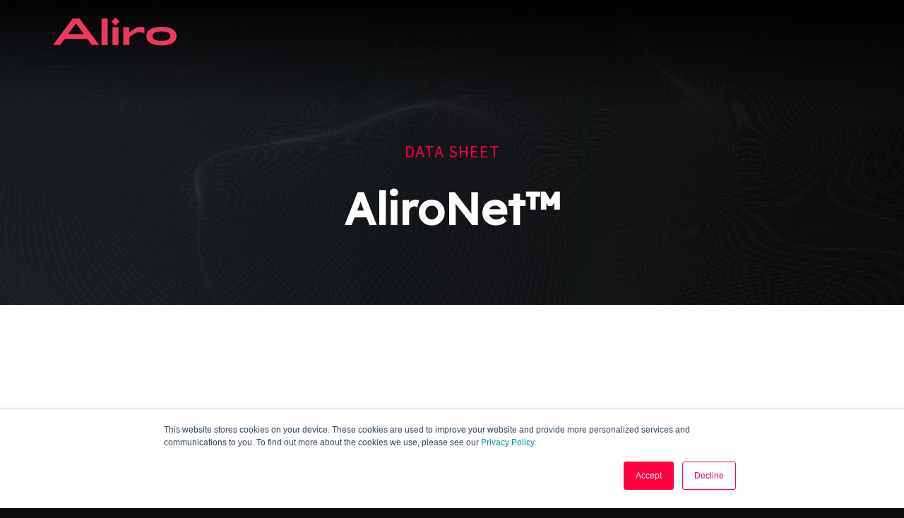

--- FILE ---
content_type: text/html; charset=UTF-8
request_url: https://www.aliroquantum.com/alironet-data-sheet
body_size: 5433
content:
<!doctype html><html lang="en"><head>
  <meta charset="utf-8">
  <meta name="viewport" content="width=device-width, initial-scale=1.0">
  <title>AliroNet™ Data Sheet</title>
  
  <meta name="description" content="">
  
  <link rel="shortcut icon" type="image/x-icon" href="https://www.aliroquantum.com/hubfs/static/brand/favicon.png">
  <link rel="icon" type="image/x-icon" href="https://www.aliroquantum.com/hubfs/static/brand/favicon.png">
  
  <meta name="viewport" content="width=device-width, initial-scale=1">

    
    <meta property="og:description" content="">
    <meta property="og:title" content="AliroNet™ Data Sheet">
    <meta name="twitter:description" content="">
    <meta name="twitter:title" content="AliroNet™ Data Sheet">

    

    
    <style>
a.cta_button{-moz-box-sizing:content-box !important;-webkit-box-sizing:content-box !important;box-sizing:content-box !important;vertical-align:middle}.hs-breadcrumb-menu{list-style-type:none;margin:0px 0px 0px 0px;padding:0px 0px 0px 0px}.hs-breadcrumb-menu-item{float:left;padding:10px 0px 10px 10px}.hs-breadcrumb-menu-divider:before{content:'›';padding-left:10px}.hs-featured-image-link{border:0}.hs-featured-image{float:right;margin:0 0 20px 20px;max-width:50%}@media (max-width: 568px){.hs-featured-image{float:none;margin:0;width:100%;max-width:100%}}.hs-screen-reader-text{clip:rect(1px, 1px, 1px, 1px);height:1px;overflow:hidden;position:absolute !important;width:1px}
</style>

    

    
<!--  Added by GoogleAnalytics integration -->
<script>
var _hsp = window._hsp = window._hsp || [];
_hsp.push(['addPrivacyConsentListener', function(consent) { if (consent.allowed || (consent.categories && consent.categories.analytics)) {
  (function(i,s,o,g,r,a,m){i['GoogleAnalyticsObject']=r;i[r]=i[r]||function(){
  (i[r].q=i[r].q||[]).push(arguments)},i[r].l=1*new Date();a=s.createElement(o),
  m=s.getElementsByTagName(o)[0];a.async=1;a.src=g;m.parentNode.insertBefore(a,m)
})(window,document,'script','//www.google-analytics.com/analytics.js','ga');
  ga('create','UA-148146131-1','auto');
  ga('send','pageview');
}}]);
</script>

<!-- /Added by GoogleAnalytics integration -->

    <link rel="canonical" href="https://www.aliroquantum.com/alironet-data-sheet">


<meta property="og:url" content="https://www.aliroquantum.com/alironet-data-sheet">
<meta name="twitter:card" content="summary">
<meta http-equiv="content-language" content="en">







  <link rel="stylesheet" href="https://www.aliroquantum.com/hubfs/hub_generated/template_assets/1/39859533341/1767880826401/template_main.css">
<meta name="generator" content="HubSpot"></head>

<body class="landing" style="opacity:0; transition:opacity 200ms linear;">
  
  <div data-global-resource-path="site/aliro/template/partial/header.html"><header class="">
  <a class="brand" href="./"> 
    <svg width="175" height="40" viewbox="0 0 175 40" fill="#1d2228" xmlns="http://www.w3.org/2000/svg">
      <g class="aliro-logo">
        <path d="M54.9906 38.8675L48.7749 30.3531H16.4637L10.1918 38.8675H0L27.8313 1.27149H37.6871L65.5184 38.8675H54.9906ZM21.6154 23.3316H43.6229L32.6473 8.29313L21.6154 23.3316Z" />
        <path d="M68.766 38.8675V1.27149H77.5016V38.8675H68.766Z" />
        <path d="M88.4431 11.1683L82.6193 5.63949L88.4431 0L94.267 5.63949L88.4431 11.1683ZM84.1312 38.8675V13.5454H92.867V38.8675H84.1312Z" />
        <path d="M99.4447 38.8675V13.5454H107.9C107.9 15.7939 107.844 18.3003 107.733 21.0648C112.026 17.8948 115.255 15.7572 117.42 14.6514C119.623 13.5454 121.882 12.9926 124.196 12.9926C125.913 12.9926 127.668 13.2876 129.46 13.8773V22.281L127.444 21.507C125.951 20.9542 124.327 20.6776 122.572 20.6776C119.623 20.6776 116.674 21.6913 113.724 23.7185L108.181 27.5333V38.8675H99.4447Z" />
        <path d="M153.552 39.4203C147.057 39.4203 141.868 38.3145 137.985 36.103C134.102 33.8546 132.161 30.5558 132.161 26.2065C132.161 21.8572 134.102 18.5768 137.985 16.3653C141.868 14.1169 147.057 12.9926 153.552 12.9926C160.123 12.9926 165.331 14.1169 169.176 16.3653C173.059 18.5768 175 21.8572 175 26.2065C175 30.5558 173.059 33.8546 169.176 36.103C165.331 38.3145 160.123 39.4203 153.552 39.4203ZM153.552 32.8409C161.915 32.8409 166.096 30.6294 166.096 26.2065C166.096 21.7836 161.915 19.5721 153.552 19.5721C145.227 19.5721 141.065 21.7836 141.065 26.2065C141.065 30.6294 145.227 32.8409 153.552 32.8409Z" />
      </g>
    </svg>
  </a>
</header></div>
  

  
	<main id="main" class="landing">
	<span id="hs_cos_wrapper_main" class="hs_cos_wrapper hs_cos_wrapper_widget_container hs_cos_wrapper_type_widget_container" style="" data-hs-cos-general-type="widget_container" data-hs-cos-type="widget_container"><div id="hs_cos_wrapper_widget_89583319154" class="hs_cos_wrapper hs_cos_wrapper_widget hs_cos_wrapper_type_module" style="" data-hs-cos-general-type="widget" data-hs-cos-type="module"><section class="hero dark  ">
  <div class="container">
    <div class="content">
      <h1 class="h1">
        <span class="context parallax animate zoom-up" data-opacity="-1" data-speed="-0.15">Data Sheet</span>
        <span class="parallax animate zoom-up delay-sm" data-opacity="-1.5" data-speed="-0.3">AliroNet™ </span>
      </h1>
      
    </div>
  </div>
</section></div>
<div id="hs_cos_wrapper_widget_1666815103798" class="hs_cos_wrapper hs_cos_wrapper_widget hs_cos_wrapper_type_module" style="" data-hs-cos-general-type="widget" data-hs-cos-type="module"><section class="space "><div class="container">
    <div class="row stagger top">
      <div class="column">
        <h3 class="parallax animate zoom-up delay-sm">Download the AliroNet™ Data Sheet</h3>
        <div class="parallax animate slide-in-up">
          <p><strong>AliroNet™ is an efficient solution for realizing novel end-to-end entanglement distribution quantum networks.&nbsp; This unified solution is used to emulate hardware and networks, implement small scale pilots, and deploy full-scale universal entanglement-based quantum networks.</strong></p>
        </div>
      </div>
      <div class="column">
        <h3></h3>
        <div class="card form"><span id="hs_cos_wrapper_widget_1666815103798_" class="hs_cos_wrapper hs_cos_wrapper_widget hs_cos_wrapper_type_form" style="" data-hs-cos-general-type="widget" data-hs-cos-type="form">
<div id="hs_form_target_form_44087900"></div>








</span></div>
      </div>
    </div>
  </div>
  
</section></div>
<div id="hs_cos_wrapper_widget_89583319156" class="hs_cos_wrapper hs_cos_wrapper_widget hs_cos_wrapper_type_module" style="" data-hs-cos-general-type="widget" data-hs-cos-type="module"><section class="space-sm">
  <div class="container"><div class="row logo-list" style=""><span class="item parallax animate fade delay-1"><img src="https://www.aliroquantum.com/hs-fs/hubfs/accenture%20logo-1.png?length=200&amp;name=accenture%20logo-1.png" alt="Accenture"></span>
			<span class="item parallax animate fade delay-2"><img src="https://www.aliroquantum.com/hs-fs/hubfs/us%20airforce%20logo-3.png?length=200&amp;name=us%20airforce%20logo-3.png" alt="US Air Force"></span>
			<span class="item parallax animate fade delay-3"><img src="https://www.aliroquantum.com/hs-fs/hubfs/cisco%20logo.png?length=200&amp;name=cisco%20logo.png" alt="Cisco"></span>
			</div>
  </div>
</section></div>
<div id="hs_cos_wrapper_widget_1704933469237" class="hs_cos_wrapper hs_cos_wrapper_widget hs_cos_wrapper_type_module" style="" data-hs-cos-general-type="widget" data-hs-cos-type="module"><script>(function(w, d, c) {w['techtargetic'] = w['techtargetic'] || {};w['techtargetic'].client = c;var s = d.createElement("script");s.type = "text/javascript";s.async = !0;s.crossorigin = "anonymous";var rd = new Date();rd=rd.getFullYear()+''+rd.getMonth()+rd.getDate();s.src = "https://trk.techtarget.com/tracking.js";var n = d.getElementsByTagName("script")[0];n.parentNode.insertBefore(s, n);})(window, document, '22369236');</script></div></span>
	</main>



  
  <footer class="footer">
  <div class="subfooter">
    <div class="content">
      <div class="column">
        <a class="brand" href="https://www.aliroquantum.com/">
          <!--?xml version="1.0" encoding="UTF-8" standalone="no"?-->
<svg id="Layer_1" data-name="Layer 1" xmlns="http://www.w3.org/2000/svg" version="1.1" viewbox="0 0 437.57 99.05">
  <defs>
    <style>
      .cls-1 {
        fill: #ee395b;
        stroke-width: 0px;
      }
    </style>
  </defs>
  <path class="cls-1" d="M131.4,93.62l-14.85-20.51H39.34l-14.99,20.51H0L66.5,3.06h23.55l66.5,90.56h-25.16ZM51.65,56.2h52.59l-26.23-36.22-26.36,36.22Z" />
  <path class="cls-1" d="M164.32,93.62V3.06h20.87v90.56h-20.87Z" />
  <path class="cls-1" d="M211.34,26.9l-13.92-13.32,13.92-13.58,13.92,13.58-13.92,13.32ZM201.04,93.62v-61h20.87v61h-20.87Z" />
  <path class="cls-1" d="M237.63,93.62v-61h20.21c0,5.42-.14,11.45-.4,18.11,10.26-7.64,17.97-12.79,23.15-15.45,5.26-2.66,10.66-4,16.19-4,4.1,0,8.3.71,12.58,2.13v20.24l-4.82-1.86c-3.57-1.33-7.45-2-11.64-2-7.05,0-14.09,2.44-21.14,7.32l-13.25,9.19v27.3h-20.87Z" />
  <path class="cls-1" d="M366.92,94.96c-15.52,0-27.92-2.66-37.2-7.99-9.28-5.42-13.92-13.36-13.92-23.84s4.64-18.38,13.92-23.71c9.28-5.42,21.68-8.12,37.2-8.12s28.15,2.71,37.33,8.12c9.28,5.33,13.92,13.23,13.92,23.71s-4.64,18.42-13.92,23.84c-9.19,5.33-21.63,7.99-37.33,7.99ZM366.92,79.11c19.98,0,29.98-5.33,29.98-15.98s-9.99-15.98-29.98-15.98-29.84,5.33-29.84,15.98,9.95,15.98,29.84,15.98Z" />
  <path class="cls-1" d="M407.84,8.8v-3.11h11.55v3.11h-11.55ZM411.91,20.81V6.7h3.19v14.11h-3.19ZM421.53,20.81V5.69h2.9l6.17,10.42h-2.35l6.17-10.42h3.15v15.12h-3.49v-12.39h1.89l-5.21,9.11h-2.77l-5.46-9.45h2.39v12.73h-3.4Z" />
</svg>
        </a>
        <div class="social">
          <a href="https://www.facebook.com/aliroquantum" target="_blank" rel="noopener noreferrer"><svg width="18" viewbox="0 0 32 32"><path fill="#fff" d="M29 0h-26c-2 0-3 1-3 3v26c0 2 1 3 3 3h13v-14h-4v-4h4v-2c0-3 3-6 6-6h4v4h-4c-1 0-2 1-2 2v2h6l-1 4h-5v14h9c2 0 3-1 3-3v-26c0-2-1-3-3-3z"></path></svg><small>Twitter</small></a>
          
          <a href="https://twitter.com/aliroquantum" target="_blank" rel="noopener noreferrer"><svg width="18" viewbox="0 0 32 32"><path fill="#fff" d="M32 7.1c-1.2 0.5-2.4 0.9-3.8 1 1.4-0.8 2.4-2.1 2.9-3.6-1.3 0.8-2.7 1.3-4.2 1.6-1.2-1.3-2.9-2.1-4.8-2.1-3.6 0-6.6 2.9-6.6 6.6 0 0.5 0.1 1 0.2 1.5-5.5-0.3-10.3-2.9-13.5-6.9-0.6 1-0.9 2.1-0.9 3.3 0 2.3 1.2 4.3 2.9 5.5-1.1 0-2.1-0.3-3-0.8 0 0 0 0.1 0 0.1 0 3.2 2.3 5.8 5.3 6.4-0.5 0.2-1.1 0.2-1.7 0.2-0.4 0-0.8 0-1.2-0.1 0.8 2.6 3.3 4.5 6.1 4.6-2.2 1.8-5.1 2.8-8.2 2.8-0.5 0-1 0-1.6-0.1 2.9 1.9 6.4 3 10.1 3 12.1 0 18.7-10 18.7-18.7 0-0.3 0-0.6 0-0.8 1.3-0.9 2.4-2.1 3.3-3.4z"></path></svg><small>Facebook</small></a>
          
          <a href="https://www.linkedin.com/company/aliroquantum" target="_blank" rel="noopener noreferrer"><svg width="18" viewbox="0 0 32 32"><path fill="#fff" d="M29 0h-26c-1.6 0-3 1.4-3 3v26c0 1.7 1.4 3 3 3h26c1.7 0 3-1.3 3-3v-26c0-1.6-1.3-3-3-3zM12 26h-4v-14h4v14zM10 10c-1.1 0-2-0.9-2-2s0.9-2 2-2c1.1 0 2 0.9 2 2s-0.9 2-2 2zM26 26h-4v-8c0-1.1-0.9-2-2-2s-2 0.9-2 2v8h-4v-14h4v2.5c0.8-1.1 2.1-2.5 3.5-2.5 2.5 0 4.5 2.2 4.5 5v9z"></path></svg><small>LinkedIn</small></a>
          
          <a href="https://www.linkedin.com/company/aliroquantum" target="_blank" rel="noopener noreferrer"><svg width="18" class="m-r-10" viewbox="0 0 32 32"><path fill="#fff" d="M31.7 9.6c0 0-0.3-2.2-1.3-3.2-1.2-1.3-2.6-1.3-3.2-1.4-4.5-0.3-11.2-0.3-11.2-0.3h0c0 0-6.7 0-11.2 0.3-0.6 0.1-2 0.1-3.2 1.4-1 1-1.3 3.2-1.3 3.2s-0.3 2.6-0.3 5.2v2.4c0 2.6 0.3 5.2 0.3 5.2s0.3 2.2 1.3 3.2c1.2 1.3 2.8 1.2 3.5 1.4 2.6 0.2 10.9 0.3 10.9 0.3s6.7 0 11.2-0.3c0.6-0.1 2-0.1 3.2-1.4 1-1 1.3-3.2 1.3-3.2s0.3-2.6 0.3-5.2v-2.4c0-2.6-0.3-5.2-0.3-5.2zM12.7 20.2v-9l8.6 4.5-8.6 4.5z"></path></svg><small>YouTube</small></a>
          </div>
      </div>
      <div class="column">
        <nav>
        <a href="https://www.aliroquantum.com">Home</a>
        <a href="https://www.aliroquantum.com/products">Products</a>
        <a href="https://www.aliroquantum.com/company">Company</a>
        <a href="https://www.aliroquantum.com/webinars">Webinars</a>
        <a href="https://www.aliroquantum.com/events">Events</a>
        <a href="https://www.aliroquantum.com/blog">Blog</a>
        <a href="https://www.aliroquantum.com/contact">Contact</a>
        </nav>
        <div class="subscribe"><span id="hs_cos_wrapper_footer_" class="hs_cos_wrapper hs_cos_wrapper_widget hs_cos_wrapper_type_form" style="" data-hs-cos-general-type="widget" data-hs-cos-type="form"><h3 id="hs_cos_wrapper_footer__title" class="hs_cos_wrapper form-title" data-hs-cos-general-type="widget_field" data-hs-cos-type="text">Subscribe to the Monthly Aliro Newsletter</h3>

<div id="hs_form_target_footer_"></div>









</span></div>
      </div>
    </div>
  </div>
  <div class="legal">
    <div class="content">
      <div class="column">
 <!--       <div class="copyright">&copy; 2026 Aliro Technologies, Inc.</div>  -->     
        <div class="copyright">© 2026 Aliro Technologies, Inc. | Aliro, AliroNet, AlirOS, The Quantum Networking Company, and Between Two Qubits are or may be registered trademarks of Aliro Technologies, Inc. All other marks and names
mentioned herein may be trademarks of their respective companies. </div>     
      </div>
      <div class="column">
        <nav class="links">
        <a href="https://www.aliroquantum.com/legal/privacy">Privacy</a>
        <a href="https://www.aliroquantum.com/legal/personal-information">Do Not Sell My Personal Information</a>
        </nav>
      </div>
    </div>
  </div>
</footer>
  

  <script src="//cdnjs.cloudflare.com/ajax/libs/jquery/3.5.1/jquery.min.js" crossorigin="anonymous"></script>
  <script src="https://www.aliroquantum.com/hubfs/hub_generated/template_assets/1/39859533338/1767880825705/template_main.min.js"></script>
  
<!-- HubSpot performance collection script -->
<script defer src="/hs/hsstatic/content-cwv-embed/static-1.1293/embed.js"></script>
<script>
var hsVars = hsVars || {}; hsVars['language'] = 'en';
</script>

<script src="/hs/hsstatic/cos-i18n/static-1.53/bundles/project.js"></script>

    <!--[if lte IE 8]>
    <script charset="utf-8" src="https://js.hsforms.net/forms/v2-legacy.js"></script>
    <![endif]-->

<script data-hs-allowed="true" src="/_hcms/forms/v2.js"></script>

    <script data-hs-allowed="true">
        var options = {
            portalId: '6285392',
            formId: '6281329d-1e67-43c0-87b5-80eeb696d1cd',
            formInstanceId: '1148',
            
            pageId: '89583319152',
            
            region: 'na1',
            
            
            
            
            pageName: "AliroNet\u2122 Data Sheet",
            
            
            redirectUrl: "https:\/\/6285392.fs1.hubspotusercontent-na1.net\/hubfs\/6285392\/AliroNet%20Data%20Sheet%20-%20formatted.pdf",
            
            
            
            
            
            css: '',
            target: '#hs_form_target_form_44087900',
            
            
            
            
            
            
            
            contentType: "landing-page",
            
            
            
            formsBaseUrl: '/_hcms/forms/',
            
            
            
            formData: {
                cssClass: 'hs-form stacked hs-custom-form'
            }
        };

        options.getExtraMetaDataBeforeSubmit = function() {
            var metadata = {};
            

            if (hbspt.targetedContentMetadata) {
                var count = hbspt.targetedContentMetadata.length;
                var targetedContentData = [];
                for (var i = 0; i < count; i++) {
                    var tc = hbspt.targetedContentMetadata[i];
                     if ( tc.length !== 3) {
                        continue;
                     }
                     targetedContentData.push({
                        definitionId: tc[0],
                        criterionId: tc[1],
                        smartTypeId: tc[2]
                     });
                }
                metadata["targetedContentMetadata"] = JSON.stringify(targetedContentData);
            }

            return metadata;
        };

        hbspt.forms.create(options);
    </script>


    <script data-hs-allowed="true">
        var options = {
            portalId: '6285392',
            formId: '52c8b419-b741-4ba7-8a25-4279dd0a697f',
            formInstanceId: '2277',
            
            pageId: '89583319152',
            
            region: 'na1',
            
            
            
            
            pageName: "AliroNet\u2122 Data Sheet",
            
            
            
            inlineMessage: "Thanks for signing up for our monthly newsletter - you're on the list.",
            
            
            rawInlineMessage: "Thanks for signing up for our monthly newsletter - you're on the list.",
            
            
            hsFormKey: "146a129b075118a9c12e378be55d1c15",
            
            
            css: '',
            target: '#hs_form_target_footer_',
            
            
            
            
            
            
            
            contentType: "landing-page",
            
            
            
            formsBaseUrl: '/_hcms/forms/',
            
            
            
            formData: {
                cssClass: 'hs-form stacked hs-custom-form'
            }
        };

        options.getExtraMetaDataBeforeSubmit = function() {
            var metadata = {};
            

            if (hbspt.targetedContentMetadata) {
                var count = hbspt.targetedContentMetadata.length;
                var targetedContentData = [];
                for (var i = 0; i < count; i++) {
                    var tc = hbspt.targetedContentMetadata[i];
                     if ( tc.length !== 3) {
                        continue;
                     }
                     targetedContentData.push({
                        definitionId: tc[0],
                        criterionId: tc[1],
                        smartTypeId: tc[2]
                     });
                }
                metadata["targetedContentMetadata"] = JSON.stringify(targetedContentData);
            }

            return metadata;
        };

        hbspt.forms.create(options);
    </script>


<!-- Start of HubSpot Analytics Code -->
<script type="text/javascript">
var _hsq = _hsq || [];
_hsq.push(["setContentType", "landing-page"]);
_hsq.push(["setCanonicalUrl", "https:\/\/www.aliroquantum.com\/alironet-data-sheet"]);
_hsq.push(["setPageId", "89583319152"]);
_hsq.push(["setContentMetadata", {
    "contentPageId": 89583319152,
    "legacyPageId": "89583319152",
    "contentFolderId": null,
    "contentGroupId": null,
    "abTestId": null,
    "languageVariantId": 89583319152,
    "languageCode": "en",
    
    
}]);
</script>

<script type="text/javascript" id="hs-script-loader" async defer src="/hs/scriptloader/6285392.js"></script>
<!-- End of HubSpot Analytics Code -->


<script type="text/javascript">
var hsVars = {
    render_id: "bf88ea90-6ad1-4ac6-9c5b-68311bb3dd3d",
    ticks: 1767882666725,
    page_id: 89583319152,
    
    content_group_id: 0,
    portal_id: 6285392,
    app_hs_base_url: "https://app.hubspot.com",
    cp_hs_base_url: "https://cp.hubspot.com",
    language: "en",
    analytics_page_type: "landing-page",
    scp_content_type: "",
    
    analytics_page_id: "89583319152",
    category_id: 1,
    folder_id: 0,
    is_hubspot_user: false
}
</script>


<script defer src="/hs/hsstatic/HubspotToolsMenu/static-1.432/js/index.js"></script>





</body></html>

--- FILE ---
content_type: text/html; charset=utf-8
request_url: https://www.google.com/recaptcha/enterprise/anchor?ar=1&k=6LdGZJsoAAAAAIwMJHRwqiAHA6A_6ZP6bTYpbgSX&co=aHR0cHM6Ly93d3cuYWxpcm9xdWFudHVtLmNvbTo0NDM.&hl=en&v=PoyoqOPhxBO7pBk68S4YbpHZ&size=invisible&badge=inline&anchor-ms=20000&execute-ms=30000&cb=c56zob2e80e8
body_size: 49825
content:
<!DOCTYPE HTML><html dir="ltr" lang="en"><head><meta http-equiv="Content-Type" content="text/html; charset=UTF-8">
<meta http-equiv="X-UA-Compatible" content="IE=edge">
<title>reCAPTCHA</title>
<style type="text/css">
/* cyrillic-ext */
@font-face {
  font-family: 'Roboto';
  font-style: normal;
  font-weight: 400;
  font-stretch: 100%;
  src: url(//fonts.gstatic.com/s/roboto/v48/KFO7CnqEu92Fr1ME7kSn66aGLdTylUAMa3GUBHMdazTgWw.woff2) format('woff2');
  unicode-range: U+0460-052F, U+1C80-1C8A, U+20B4, U+2DE0-2DFF, U+A640-A69F, U+FE2E-FE2F;
}
/* cyrillic */
@font-face {
  font-family: 'Roboto';
  font-style: normal;
  font-weight: 400;
  font-stretch: 100%;
  src: url(//fonts.gstatic.com/s/roboto/v48/KFO7CnqEu92Fr1ME7kSn66aGLdTylUAMa3iUBHMdazTgWw.woff2) format('woff2');
  unicode-range: U+0301, U+0400-045F, U+0490-0491, U+04B0-04B1, U+2116;
}
/* greek-ext */
@font-face {
  font-family: 'Roboto';
  font-style: normal;
  font-weight: 400;
  font-stretch: 100%;
  src: url(//fonts.gstatic.com/s/roboto/v48/KFO7CnqEu92Fr1ME7kSn66aGLdTylUAMa3CUBHMdazTgWw.woff2) format('woff2');
  unicode-range: U+1F00-1FFF;
}
/* greek */
@font-face {
  font-family: 'Roboto';
  font-style: normal;
  font-weight: 400;
  font-stretch: 100%;
  src: url(//fonts.gstatic.com/s/roboto/v48/KFO7CnqEu92Fr1ME7kSn66aGLdTylUAMa3-UBHMdazTgWw.woff2) format('woff2');
  unicode-range: U+0370-0377, U+037A-037F, U+0384-038A, U+038C, U+038E-03A1, U+03A3-03FF;
}
/* math */
@font-face {
  font-family: 'Roboto';
  font-style: normal;
  font-weight: 400;
  font-stretch: 100%;
  src: url(//fonts.gstatic.com/s/roboto/v48/KFO7CnqEu92Fr1ME7kSn66aGLdTylUAMawCUBHMdazTgWw.woff2) format('woff2');
  unicode-range: U+0302-0303, U+0305, U+0307-0308, U+0310, U+0312, U+0315, U+031A, U+0326-0327, U+032C, U+032F-0330, U+0332-0333, U+0338, U+033A, U+0346, U+034D, U+0391-03A1, U+03A3-03A9, U+03B1-03C9, U+03D1, U+03D5-03D6, U+03F0-03F1, U+03F4-03F5, U+2016-2017, U+2034-2038, U+203C, U+2040, U+2043, U+2047, U+2050, U+2057, U+205F, U+2070-2071, U+2074-208E, U+2090-209C, U+20D0-20DC, U+20E1, U+20E5-20EF, U+2100-2112, U+2114-2115, U+2117-2121, U+2123-214F, U+2190, U+2192, U+2194-21AE, U+21B0-21E5, U+21F1-21F2, U+21F4-2211, U+2213-2214, U+2216-22FF, U+2308-230B, U+2310, U+2319, U+231C-2321, U+2336-237A, U+237C, U+2395, U+239B-23B7, U+23D0, U+23DC-23E1, U+2474-2475, U+25AF, U+25B3, U+25B7, U+25BD, U+25C1, U+25CA, U+25CC, U+25FB, U+266D-266F, U+27C0-27FF, U+2900-2AFF, U+2B0E-2B11, U+2B30-2B4C, U+2BFE, U+3030, U+FF5B, U+FF5D, U+1D400-1D7FF, U+1EE00-1EEFF;
}
/* symbols */
@font-face {
  font-family: 'Roboto';
  font-style: normal;
  font-weight: 400;
  font-stretch: 100%;
  src: url(//fonts.gstatic.com/s/roboto/v48/KFO7CnqEu92Fr1ME7kSn66aGLdTylUAMaxKUBHMdazTgWw.woff2) format('woff2');
  unicode-range: U+0001-000C, U+000E-001F, U+007F-009F, U+20DD-20E0, U+20E2-20E4, U+2150-218F, U+2190, U+2192, U+2194-2199, U+21AF, U+21E6-21F0, U+21F3, U+2218-2219, U+2299, U+22C4-22C6, U+2300-243F, U+2440-244A, U+2460-24FF, U+25A0-27BF, U+2800-28FF, U+2921-2922, U+2981, U+29BF, U+29EB, U+2B00-2BFF, U+4DC0-4DFF, U+FFF9-FFFB, U+10140-1018E, U+10190-1019C, U+101A0, U+101D0-101FD, U+102E0-102FB, U+10E60-10E7E, U+1D2C0-1D2D3, U+1D2E0-1D37F, U+1F000-1F0FF, U+1F100-1F1AD, U+1F1E6-1F1FF, U+1F30D-1F30F, U+1F315, U+1F31C, U+1F31E, U+1F320-1F32C, U+1F336, U+1F378, U+1F37D, U+1F382, U+1F393-1F39F, U+1F3A7-1F3A8, U+1F3AC-1F3AF, U+1F3C2, U+1F3C4-1F3C6, U+1F3CA-1F3CE, U+1F3D4-1F3E0, U+1F3ED, U+1F3F1-1F3F3, U+1F3F5-1F3F7, U+1F408, U+1F415, U+1F41F, U+1F426, U+1F43F, U+1F441-1F442, U+1F444, U+1F446-1F449, U+1F44C-1F44E, U+1F453, U+1F46A, U+1F47D, U+1F4A3, U+1F4B0, U+1F4B3, U+1F4B9, U+1F4BB, U+1F4BF, U+1F4C8-1F4CB, U+1F4D6, U+1F4DA, U+1F4DF, U+1F4E3-1F4E6, U+1F4EA-1F4ED, U+1F4F7, U+1F4F9-1F4FB, U+1F4FD-1F4FE, U+1F503, U+1F507-1F50B, U+1F50D, U+1F512-1F513, U+1F53E-1F54A, U+1F54F-1F5FA, U+1F610, U+1F650-1F67F, U+1F687, U+1F68D, U+1F691, U+1F694, U+1F698, U+1F6AD, U+1F6B2, U+1F6B9-1F6BA, U+1F6BC, U+1F6C6-1F6CF, U+1F6D3-1F6D7, U+1F6E0-1F6EA, U+1F6F0-1F6F3, U+1F6F7-1F6FC, U+1F700-1F7FF, U+1F800-1F80B, U+1F810-1F847, U+1F850-1F859, U+1F860-1F887, U+1F890-1F8AD, U+1F8B0-1F8BB, U+1F8C0-1F8C1, U+1F900-1F90B, U+1F93B, U+1F946, U+1F984, U+1F996, U+1F9E9, U+1FA00-1FA6F, U+1FA70-1FA7C, U+1FA80-1FA89, U+1FA8F-1FAC6, U+1FACE-1FADC, U+1FADF-1FAE9, U+1FAF0-1FAF8, U+1FB00-1FBFF;
}
/* vietnamese */
@font-face {
  font-family: 'Roboto';
  font-style: normal;
  font-weight: 400;
  font-stretch: 100%;
  src: url(//fonts.gstatic.com/s/roboto/v48/KFO7CnqEu92Fr1ME7kSn66aGLdTylUAMa3OUBHMdazTgWw.woff2) format('woff2');
  unicode-range: U+0102-0103, U+0110-0111, U+0128-0129, U+0168-0169, U+01A0-01A1, U+01AF-01B0, U+0300-0301, U+0303-0304, U+0308-0309, U+0323, U+0329, U+1EA0-1EF9, U+20AB;
}
/* latin-ext */
@font-face {
  font-family: 'Roboto';
  font-style: normal;
  font-weight: 400;
  font-stretch: 100%;
  src: url(//fonts.gstatic.com/s/roboto/v48/KFO7CnqEu92Fr1ME7kSn66aGLdTylUAMa3KUBHMdazTgWw.woff2) format('woff2');
  unicode-range: U+0100-02BA, U+02BD-02C5, U+02C7-02CC, U+02CE-02D7, U+02DD-02FF, U+0304, U+0308, U+0329, U+1D00-1DBF, U+1E00-1E9F, U+1EF2-1EFF, U+2020, U+20A0-20AB, U+20AD-20C0, U+2113, U+2C60-2C7F, U+A720-A7FF;
}
/* latin */
@font-face {
  font-family: 'Roboto';
  font-style: normal;
  font-weight: 400;
  font-stretch: 100%;
  src: url(//fonts.gstatic.com/s/roboto/v48/KFO7CnqEu92Fr1ME7kSn66aGLdTylUAMa3yUBHMdazQ.woff2) format('woff2');
  unicode-range: U+0000-00FF, U+0131, U+0152-0153, U+02BB-02BC, U+02C6, U+02DA, U+02DC, U+0304, U+0308, U+0329, U+2000-206F, U+20AC, U+2122, U+2191, U+2193, U+2212, U+2215, U+FEFF, U+FFFD;
}
/* cyrillic-ext */
@font-face {
  font-family: 'Roboto';
  font-style: normal;
  font-weight: 500;
  font-stretch: 100%;
  src: url(//fonts.gstatic.com/s/roboto/v48/KFO7CnqEu92Fr1ME7kSn66aGLdTylUAMa3GUBHMdazTgWw.woff2) format('woff2');
  unicode-range: U+0460-052F, U+1C80-1C8A, U+20B4, U+2DE0-2DFF, U+A640-A69F, U+FE2E-FE2F;
}
/* cyrillic */
@font-face {
  font-family: 'Roboto';
  font-style: normal;
  font-weight: 500;
  font-stretch: 100%;
  src: url(//fonts.gstatic.com/s/roboto/v48/KFO7CnqEu92Fr1ME7kSn66aGLdTylUAMa3iUBHMdazTgWw.woff2) format('woff2');
  unicode-range: U+0301, U+0400-045F, U+0490-0491, U+04B0-04B1, U+2116;
}
/* greek-ext */
@font-face {
  font-family: 'Roboto';
  font-style: normal;
  font-weight: 500;
  font-stretch: 100%;
  src: url(//fonts.gstatic.com/s/roboto/v48/KFO7CnqEu92Fr1ME7kSn66aGLdTylUAMa3CUBHMdazTgWw.woff2) format('woff2');
  unicode-range: U+1F00-1FFF;
}
/* greek */
@font-face {
  font-family: 'Roboto';
  font-style: normal;
  font-weight: 500;
  font-stretch: 100%;
  src: url(//fonts.gstatic.com/s/roboto/v48/KFO7CnqEu92Fr1ME7kSn66aGLdTylUAMa3-UBHMdazTgWw.woff2) format('woff2');
  unicode-range: U+0370-0377, U+037A-037F, U+0384-038A, U+038C, U+038E-03A1, U+03A3-03FF;
}
/* math */
@font-face {
  font-family: 'Roboto';
  font-style: normal;
  font-weight: 500;
  font-stretch: 100%;
  src: url(//fonts.gstatic.com/s/roboto/v48/KFO7CnqEu92Fr1ME7kSn66aGLdTylUAMawCUBHMdazTgWw.woff2) format('woff2');
  unicode-range: U+0302-0303, U+0305, U+0307-0308, U+0310, U+0312, U+0315, U+031A, U+0326-0327, U+032C, U+032F-0330, U+0332-0333, U+0338, U+033A, U+0346, U+034D, U+0391-03A1, U+03A3-03A9, U+03B1-03C9, U+03D1, U+03D5-03D6, U+03F0-03F1, U+03F4-03F5, U+2016-2017, U+2034-2038, U+203C, U+2040, U+2043, U+2047, U+2050, U+2057, U+205F, U+2070-2071, U+2074-208E, U+2090-209C, U+20D0-20DC, U+20E1, U+20E5-20EF, U+2100-2112, U+2114-2115, U+2117-2121, U+2123-214F, U+2190, U+2192, U+2194-21AE, U+21B0-21E5, U+21F1-21F2, U+21F4-2211, U+2213-2214, U+2216-22FF, U+2308-230B, U+2310, U+2319, U+231C-2321, U+2336-237A, U+237C, U+2395, U+239B-23B7, U+23D0, U+23DC-23E1, U+2474-2475, U+25AF, U+25B3, U+25B7, U+25BD, U+25C1, U+25CA, U+25CC, U+25FB, U+266D-266F, U+27C0-27FF, U+2900-2AFF, U+2B0E-2B11, U+2B30-2B4C, U+2BFE, U+3030, U+FF5B, U+FF5D, U+1D400-1D7FF, U+1EE00-1EEFF;
}
/* symbols */
@font-face {
  font-family: 'Roboto';
  font-style: normal;
  font-weight: 500;
  font-stretch: 100%;
  src: url(//fonts.gstatic.com/s/roboto/v48/KFO7CnqEu92Fr1ME7kSn66aGLdTylUAMaxKUBHMdazTgWw.woff2) format('woff2');
  unicode-range: U+0001-000C, U+000E-001F, U+007F-009F, U+20DD-20E0, U+20E2-20E4, U+2150-218F, U+2190, U+2192, U+2194-2199, U+21AF, U+21E6-21F0, U+21F3, U+2218-2219, U+2299, U+22C4-22C6, U+2300-243F, U+2440-244A, U+2460-24FF, U+25A0-27BF, U+2800-28FF, U+2921-2922, U+2981, U+29BF, U+29EB, U+2B00-2BFF, U+4DC0-4DFF, U+FFF9-FFFB, U+10140-1018E, U+10190-1019C, U+101A0, U+101D0-101FD, U+102E0-102FB, U+10E60-10E7E, U+1D2C0-1D2D3, U+1D2E0-1D37F, U+1F000-1F0FF, U+1F100-1F1AD, U+1F1E6-1F1FF, U+1F30D-1F30F, U+1F315, U+1F31C, U+1F31E, U+1F320-1F32C, U+1F336, U+1F378, U+1F37D, U+1F382, U+1F393-1F39F, U+1F3A7-1F3A8, U+1F3AC-1F3AF, U+1F3C2, U+1F3C4-1F3C6, U+1F3CA-1F3CE, U+1F3D4-1F3E0, U+1F3ED, U+1F3F1-1F3F3, U+1F3F5-1F3F7, U+1F408, U+1F415, U+1F41F, U+1F426, U+1F43F, U+1F441-1F442, U+1F444, U+1F446-1F449, U+1F44C-1F44E, U+1F453, U+1F46A, U+1F47D, U+1F4A3, U+1F4B0, U+1F4B3, U+1F4B9, U+1F4BB, U+1F4BF, U+1F4C8-1F4CB, U+1F4D6, U+1F4DA, U+1F4DF, U+1F4E3-1F4E6, U+1F4EA-1F4ED, U+1F4F7, U+1F4F9-1F4FB, U+1F4FD-1F4FE, U+1F503, U+1F507-1F50B, U+1F50D, U+1F512-1F513, U+1F53E-1F54A, U+1F54F-1F5FA, U+1F610, U+1F650-1F67F, U+1F687, U+1F68D, U+1F691, U+1F694, U+1F698, U+1F6AD, U+1F6B2, U+1F6B9-1F6BA, U+1F6BC, U+1F6C6-1F6CF, U+1F6D3-1F6D7, U+1F6E0-1F6EA, U+1F6F0-1F6F3, U+1F6F7-1F6FC, U+1F700-1F7FF, U+1F800-1F80B, U+1F810-1F847, U+1F850-1F859, U+1F860-1F887, U+1F890-1F8AD, U+1F8B0-1F8BB, U+1F8C0-1F8C1, U+1F900-1F90B, U+1F93B, U+1F946, U+1F984, U+1F996, U+1F9E9, U+1FA00-1FA6F, U+1FA70-1FA7C, U+1FA80-1FA89, U+1FA8F-1FAC6, U+1FACE-1FADC, U+1FADF-1FAE9, U+1FAF0-1FAF8, U+1FB00-1FBFF;
}
/* vietnamese */
@font-face {
  font-family: 'Roboto';
  font-style: normal;
  font-weight: 500;
  font-stretch: 100%;
  src: url(//fonts.gstatic.com/s/roboto/v48/KFO7CnqEu92Fr1ME7kSn66aGLdTylUAMa3OUBHMdazTgWw.woff2) format('woff2');
  unicode-range: U+0102-0103, U+0110-0111, U+0128-0129, U+0168-0169, U+01A0-01A1, U+01AF-01B0, U+0300-0301, U+0303-0304, U+0308-0309, U+0323, U+0329, U+1EA0-1EF9, U+20AB;
}
/* latin-ext */
@font-face {
  font-family: 'Roboto';
  font-style: normal;
  font-weight: 500;
  font-stretch: 100%;
  src: url(//fonts.gstatic.com/s/roboto/v48/KFO7CnqEu92Fr1ME7kSn66aGLdTylUAMa3KUBHMdazTgWw.woff2) format('woff2');
  unicode-range: U+0100-02BA, U+02BD-02C5, U+02C7-02CC, U+02CE-02D7, U+02DD-02FF, U+0304, U+0308, U+0329, U+1D00-1DBF, U+1E00-1E9F, U+1EF2-1EFF, U+2020, U+20A0-20AB, U+20AD-20C0, U+2113, U+2C60-2C7F, U+A720-A7FF;
}
/* latin */
@font-face {
  font-family: 'Roboto';
  font-style: normal;
  font-weight: 500;
  font-stretch: 100%;
  src: url(//fonts.gstatic.com/s/roboto/v48/KFO7CnqEu92Fr1ME7kSn66aGLdTylUAMa3yUBHMdazQ.woff2) format('woff2');
  unicode-range: U+0000-00FF, U+0131, U+0152-0153, U+02BB-02BC, U+02C6, U+02DA, U+02DC, U+0304, U+0308, U+0329, U+2000-206F, U+20AC, U+2122, U+2191, U+2193, U+2212, U+2215, U+FEFF, U+FFFD;
}
/* cyrillic-ext */
@font-face {
  font-family: 'Roboto';
  font-style: normal;
  font-weight: 900;
  font-stretch: 100%;
  src: url(//fonts.gstatic.com/s/roboto/v48/KFO7CnqEu92Fr1ME7kSn66aGLdTylUAMa3GUBHMdazTgWw.woff2) format('woff2');
  unicode-range: U+0460-052F, U+1C80-1C8A, U+20B4, U+2DE0-2DFF, U+A640-A69F, U+FE2E-FE2F;
}
/* cyrillic */
@font-face {
  font-family: 'Roboto';
  font-style: normal;
  font-weight: 900;
  font-stretch: 100%;
  src: url(//fonts.gstatic.com/s/roboto/v48/KFO7CnqEu92Fr1ME7kSn66aGLdTylUAMa3iUBHMdazTgWw.woff2) format('woff2');
  unicode-range: U+0301, U+0400-045F, U+0490-0491, U+04B0-04B1, U+2116;
}
/* greek-ext */
@font-face {
  font-family: 'Roboto';
  font-style: normal;
  font-weight: 900;
  font-stretch: 100%;
  src: url(//fonts.gstatic.com/s/roboto/v48/KFO7CnqEu92Fr1ME7kSn66aGLdTylUAMa3CUBHMdazTgWw.woff2) format('woff2');
  unicode-range: U+1F00-1FFF;
}
/* greek */
@font-face {
  font-family: 'Roboto';
  font-style: normal;
  font-weight: 900;
  font-stretch: 100%;
  src: url(//fonts.gstatic.com/s/roboto/v48/KFO7CnqEu92Fr1ME7kSn66aGLdTylUAMa3-UBHMdazTgWw.woff2) format('woff2');
  unicode-range: U+0370-0377, U+037A-037F, U+0384-038A, U+038C, U+038E-03A1, U+03A3-03FF;
}
/* math */
@font-face {
  font-family: 'Roboto';
  font-style: normal;
  font-weight: 900;
  font-stretch: 100%;
  src: url(//fonts.gstatic.com/s/roboto/v48/KFO7CnqEu92Fr1ME7kSn66aGLdTylUAMawCUBHMdazTgWw.woff2) format('woff2');
  unicode-range: U+0302-0303, U+0305, U+0307-0308, U+0310, U+0312, U+0315, U+031A, U+0326-0327, U+032C, U+032F-0330, U+0332-0333, U+0338, U+033A, U+0346, U+034D, U+0391-03A1, U+03A3-03A9, U+03B1-03C9, U+03D1, U+03D5-03D6, U+03F0-03F1, U+03F4-03F5, U+2016-2017, U+2034-2038, U+203C, U+2040, U+2043, U+2047, U+2050, U+2057, U+205F, U+2070-2071, U+2074-208E, U+2090-209C, U+20D0-20DC, U+20E1, U+20E5-20EF, U+2100-2112, U+2114-2115, U+2117-2121, U+2123-214F, U+2190, U+2192, U+2194-21AE, U+21B0-21E5, U+21F1-21F2, U+21F4-2211, U+2213-2214, U+2216-22FF, U+2308-230B, U+2310, U+2319, U+231C-2321, U+2336-237A, U+237C, U+2395, U+239B-23B7, U+23D0, U+23DC-23E1, U+2474-2475, U+25AF, U+25B3, U+25B7, U+25BD, U+25C1, U+25CA, U+25CC, U+25FB, U+266D-266F, U+27C0-27FF, U+2900-2AFF, U+2B0E-2B11, U+2B30-2B4C, U+2BFE, U+3030, U+FF5B, U+FF5D, U+1D400-1D7FF, U+1EE00-1EEFF;
}
/* symbols */
@font-face {
  font-family: 'Roboto';
  font-style: normal;
  font-weight: 900;
  font-stretch: 100%;
  src: url(//fonts.gstatic.com/s/roboto/v48/KFO7CnqEu92Fr1ME7kSn66aGLdTylUAMaxKUBHMdazTgWw.woff2) format('woff2');
  unicode-range: U+0001-000C, U+000E-001F, U+007F-009F, U+20DD-20E0, U+20E2-20E4, U+2150-218F, U+2190, U+2192, U+2194-2199, U+21AF, U+21E6-21F0, U+21F3, U+2218-2219, U+2299, U+22C4-22C6, U+2300-243F, U+2440-244A, U+2460-24FF, U+25A0-27BF, U+2800-28FF, U+2921-2922, U+2981, U+29BF, U+29EB, U+2B00-2BFF, U+4DC0-4DFF, U+FFF9-FFFB, U+10140-1018E, U+10190-1019C, U+101A0, U+101D0-101FD, U+102E0-102FB, U+10E60-10E7E, U+1D2C0-1D2D3, U+1D2E0-1D37F, U+1F000-1F0FF, U+1F100-1F1AD, U+1F1E6-1F1FF, U+1F30D-1F30F, U+1F315, U+1F31C, U+1F31E, U+1F320-1F32C, U+1F336, U+1F378, U+1F37D, U+1F382, U+1F393-1F39F, U+1F3A7-1F3A8, U+1F3AC-1F3AF, U+1F3C2, U+1F3C4-1F3C6, U+1F3CA-1F3CE, U+1F3D4-1F3E0, U+1F3ED, U+1F3F1-1F3F3, U+1F3F5-1F3F7, U+1F408, U+1F415, U+1F41F, U+1F426, U+1F43F, U+1F441-1F442, U+1F444, U+1F446-1F449, U+1F44C-1F44E, U+1F453, U+1F46A, U+1F47D, U+1F4A3, U+1F4B0, U+1F4B3, U+1F4B9, U+1F4BB, U+1F4BF, U+1F4C8-1F4CB, U+1F4D6, U+1F4DA, U+1F4DF, U+1F4E3-1F4E6, U+1F4EA-1F4ED, U+1F4F7, U+1F4F9-1F4FB, U+1F4FD-1F4FE, U+1F503, U+1F507-1F50B, U+1F50D, U+1F512-1F513, U+1F53E-1F54A, U+1F54F-1F5FA, U+1F610, U+1F650-1F67F, U+1F687, U+1F68D, U+1F691, U+1F694, U+1F698, U+1F6AD, U+1F6B2, U+1F6B9-1F6BA, U+1F6BC, U+1F6C6-1F6CF, U+1F6D3-1F6D7, U+1F6E0-1F6EA, U+1F6F0-1F6F3, U+1F6F7-1F6FC, U+1F700-1F7FF, U+1F800-1F80B, U+1F810-1F847, U+1F850-1F859, U+1F860-1F887, U+1F890-1F8AD, U+1F8B0-1F8BB, U+1F8C0-1F8C1, U+1F900-1F90B, U+1F93B, U+1F946, U+1F984, U+1F996, U+1F9E9, U+1FA00-1FA6F, U+1FA70-1FA7C, U+1FA80-1FA89, U+1FA8F-1FAC6, U+1FACE-1FADC, U+1FADF-1FAE9, U+1FAF0-1FAF8, U+1FB00-1FBFF;
}
/* vietnamese */
@font-face {
  font-family: 'Roboto';
  font-style: normal;
  font-weight: 900;
  font-stretch: 100%;
  src: url(//fonts.gstatic.com/s/roboto/v48/KFO7CnqEu92Fr1ME7kSn66aGLdTylUAMa3OUBHMdazTgWw.woff2) format('woff2');
  unicode-range: U+0102-0103, U+0110-0111, U+0128-0129, U+0168-0169, U+01A0-01A1, U+01AF-01B0, U+0300-0301, U+0303-0304, U+0308-0309, U+0323, U+0329, U+1EA0-1EF9, U+20AB;
}
/* latin-ext */
@font-face {
  font-family: 'Roboto';
  font-style: normal;
  font-weight: 900;
  font-stretch: 100%;
  src: url(//fonts.gstatic.com/s/roboto/v48/KFO7CnqEu92Fr1ME7kSn66aGLdTylUAMa3KUBHMdazTgWw.woff2) format('woff2');
  unicode-range: U+0100-02BA, U+02BD-02C5, U+02C7-02CC, U+02CE-02D7, U+02DD-02FF, U+0304, U+0308, U+0329, U+1D00-1DBF, U+1E00-1E9F, U+1EF2-1EFF, U+2020, U+20A0-20AB, U+20AD-20C0, U+2113, U+2C60-2C7F, U+A720-A7FF;
}
/* latin */
@font-face {
  font-family: 'Roboto';
  font-style: normal;
  font-weight: 900;
  font-stretch: 100%;
  src: url(//fonts.gstatic.com/s/roboto/v48/KFO7CnqEu92Fr1ME7kSn66aGLdTylUAMa3yUBHMdazQ.woff2) format('woff2');
  unicode-range: U+0000-00FF, U+0131, U+0152-0153, U+02BB-02BC, U+02C6, U+02DA, U+02DC, U+0304, U+0308, U+0329, U+2000-206F, U+20AC, U+2122, U+2191, U+2193, U+2212, U+2215, U+FEFF, U+FFFD;
}

</style>
<link rel="stylesheet" type="text/css" href="https://www.gstatic.com/recaptcha/releases/PoyoqOPhxBO7pBk68S4YbpHZ/styles__ltr.css">
<script nonce="9WWLFMHmAhPZjHERCdWPGg" type="text/javascript">window['__recaptcha_api'] = 'https://www.google.com/recaptcha/enterprise/';</script>
<script type="text/javascript" src="https://www.gstatic.com/recaptcha/releases/PoyoqOPhxBO7pBk68S4YbpHZ/recaptcha__en.js" nonce="9WWLFMHmAhPZjHERCdWPGg">
      
    </script></head>
<body><div id="rc-anchor-alert" class="rc-anchor-alert">This reCAPTCHA is for testing purposes only. Please report to the site admin if you are seeing this.</div>
<input type="hidden" id="recaptcha-token" value="[base64]">
<script type="text/javascript" nonce="9WWLFMHmAhPZjHERCdWPGg">
      recaptcha.anchor.Main.init("[\x22ainput\x22,[\x22bgdata\x22,\x22\x22,\[base64]/[base64]/[base64]/KE4oMTI0LHYsdi5HKSxMWihsLHYpKTpOKDEyNCx2LGwpLFYpLHYpLFQpKSxGKDE3MSx2KX0scjc9ZnVuY3Rpb24obCl7cmV0dXJuIGx9LEM9ZnVuY3Rpb24obCxWLHYpe04odixsLFYpLFZbYWtdPTI3OTZ9LG49ZnVuY3Rpb24obCxWKXtWLlg9KChWLlg/[base64]/[base64]/[base64]/[base64]/[base64]/[base64]/[base64]/[base64]/[base64]/[base64]/[base64]\\u003d\x22,\[base64]\\u003d\\u003d\x22,\x22V8Ouwp3CrFZ1a8K1wrzCqMOnT8O3S8OBfV/Dg8K8wqQUw5RHwqxDacO0w59Fw5nCvcKSHMK3L0rCm8KgwozDi8K9fcOZCcOpw6QLwpIRXFg5wqjDocOBwpDCoyfDmMOvw4V4w5nDvmbCqAZ/KsOhwrXDmAdrM2PCkEwpFsKWGsK6CcKlLUrDtC1qwrHCrcODFFbCr1QnYMOhB8Kjwr8TaG3DoAN3wr/CnTpgwp/[base64]/worDpG9Nw7F/JcKTacKec8KUNcKqM8KfBnVsw7NDw5zDkwkWFiAQwobCnMKpOBZdwq3Dq1cpwqk5w6fCgDPCsyzCgBjDicOYWsK7w7NbwowMw7gSC8OqwqXCnmkcYsOiYHrDg3DDpsOifyLDlidPaFBzTcKuFAsLwoEQwqDDplBdw7vDscKlw4bCmiceIsK4wpzDnsODwqlXwq4/EG4QVz7CpDnDqTHDq3HCiMKEEcKCwrvDrSLChWodw50+A8KuOWvCtMKcw7LCtMKPMMKTZiRuwrlcwpI6w61VwrUfQcK9Ix03PTBlaMOhL0bCgsK2w6pdwrfDvDR6w4gQwrcTwpNzbHJPNXspIcOORhPCsFLDpcOeVX5xwrPDmcOBw7UFwrjDtk8bQS4dw7/Cn8K4BMOkPsKyw6h5Q0TCjg3Clk5dwqx6EsKIw47DvsKmAcKnSkXDs8OOScOrHsKBFUfCm8Ovw6jCmSzDqQVqwogoasKOwqoAw6HCoMOTCRDCusOgwoEBDDZEw6ECZg1Aw4lfdcOXwrHDm8Osa2gPCg7DicKAw5nDhFTCo8OeWsKkKH/DvMKvI1DCuARMJSVdVcKTwr/DtcKFwq7DsjkmMcKnB2rCiWEuwqFzwrXCnsKQFAV/[base64]/Cp3wTw7fDlkbCtMOBwr/[base64]/CssODP8O7BwjCqcKMw6EUw4wqwqPDhEchwo/CvyvCpcKiwoRkMAh7w5stwqDDsMKVOCfDowXCgsKHPsOpeVN4wpHCpQfCjyQqWcO6w50OXsOYTHlOwq85UsOdVMKbVcODI2cawplxwoDCqMOgw6XDtcK9wqVCw5nCssKwR8OSOsKUMyfDoX/CkTvDiXAZwrLCksOyw7Few6vCgMKIccKTwo1awp3DjcKRw7PDn8OZwoHDgkXDjXbDmyYZMcKADcKHbCVhw5ZLwoZnw7zDgsOaAD/DtnU6ScK/BlnClBUeGcKbwozCiMK4w4PDj8OZVh7DlMKjw5Jbw6vDq1/Ctyo3w6HCi3cEwqjDn8OUZMKzw4nDs8K2DGklw5XCuxNibcOew44VTsO+wo4FfXcseMObCcOvQlTDh1h/wosLwpzDssKXwoZcTcKlw5rDlMOjwpHDmHXDtFxtwo/[base64]/CscOVwqwMCMOuw5zDkloawrnDk8OAwpfDsFc/IMKKwrksABNGI8Okw63DqMKOwopGQARmw6sww6/[base64]/Co2jDrDhUw6bCh3dzDsKtNnDDkwFtw4dXX8KVBsKAHMKkc0IIwpA3wpZxw60/w5Flw4XDrSwmcG4KMsK4w7hXCcOnwrjDv8ObEsOHw4bDjWNILcOWcsKnf1XCihxWwqFvw5TCg0h/TC9Mw6/Cn1w/wrB5N8OfOsOoNX0UPRhbwqfCq1BlwqzCt2vCknbDt8KCXW7CjH9lHcODw4lQw5UOIsOvEg8oEcOsYcKkwrpKw5kdEyZrLMOXw4vCg8OTIcKxfBvDoMK9GcK+wrjDhMOVwoUyw7LDhsOMwqRsABo6wq/CmMOTB2vDucOAZsO1w7sMbcOwT2dIZDrDp8KZSMKCwp/CtsOabFPCnCPDs1HCij9+Y8ONEMOnwrDDvsOwwpdswo9uTUJoF8O+wrMUSsOqXVLDmMOzdFTDnTs/f3oaCVXCu8KowqQJCGLCucKyfmLDviPCnsKUw5FmccOJwrDDhcKlVsO/I17DocKcwpUmwrnCt8KqwonDllTCow0iw6EHw501wpTCusOCw7DCoMOWFcKVEsOZw512wpbDiMKtwq1Ow6rChCVgYcOEDsOqQArCh8KaCSHCnMKuw6J3w4lpw71rF8OJaMONw4YUw7bDknnDlMKsw4jDl8OBBGtGwpdXAcKZWsKUA8K3dsO4LCzDrQBGwrjDqMO5w6/ClBNjFMKhX0NsU8Oqw6B6woVJNEXDsDtcw6dQw4vCv8K4w4wgM8OgwqDDmMOxC23ClcOxw4Iew6BWw58SEMKBw7Zhw7tbFyXDgxvCtsKZw5UAw5skw6HCqcKkKcKjdx7DtcOEO8KoBmTCq8KONiLDgHV1ZSXDmA/Cu1cGR8OmMsKnwq/DisKRfcOwwoYvw7AMYmEPwrMTw7XClMOIJcKpw7w7wqozG8ONwoXCqMKzwpIcS8ORwrhawrbDoFvCisOVwp7CqMKtw7BfasKzWcKLwrHDgxjCgcKowoI+MQA/c0bDq8KSTV11H8KIXUnCmsOhwqbDvgYLw5HDoWXClF3CqShKLcKVwpjCs3ZVw5XCjTRZwr3CvWDCtsK2CU4AwqzCqsKmw5LCj1jCkMOtOsOdeBorLmR8R8OVw7jDlk99HhLCr8Ovw4LDp8O6a8KBwqJ/[base64]/Cq8OjQcKcwrU3QsKIGg88woBPWMOoVGMeGB8YwpbCrcKfwrrDlUATBMK5wqhOYhfDo0ZOQcONKMOWwqFYwoRqw5duwoTDscKbMsO/[base64]/[base64]/[base64]/DnMOQVjrDgVDDoMKGGnoGw6HCj8Kaw5PCjsOjwr7CukMXwpnCvjbCgcOiMX5+YykVwoTCl8O2w6LClMKEwosXdgVxdUsTwqXCuWDDhHDCrMOSw7vDlsKxT1zDkE3CkMOVw4jDpcKLwp84MR/CiDw5MRLCncO3EEbCt3bCgcKCwrXColVmKTVmw7jDpGTCmA9qBVRgw4PDrxdiT2RrCcKYTcOMBFvCisKEWsOHw7AmYEhPwprCuMOXD8KqHRwlMcOjw4DClR7CkUQbwoPChsOdwoPCp8K+w5/[base64]/CvQ4pZsKWw6NUwrvDoMO5w5nCsiYIC3jDqcKrw5x9w4XDkXI6SMOtX8OfwoBZwq0efQ3CusK7wqzDqWMYw7HClx8vw4nDhRAuwrbCnBpywptJKm/CqEXDhsK8w5LCgcKZw6pcw5fCn8KbQlrDpMK6RcK4wo0nw6wEw6vCqjAwwpAEwojDsw0Iw4jDmcO1wqhndDrDulAFw43CgGXDrnjClMOzM8KDNMKNwovCu8Kiwq/CmsKeLsK6wrXDt8Ktw4tKw79DNwd5bmUsBcKXcH/DicKHWsKWw4hSIyZawqpgKsOVF8KNZ8OAw5cUwrpxXMOGw695eMKiw5Mjw59HbMKFf8OuIsOAElZywpbCjVTDocKDwqvDq8KoSMKnamMcDnUQd1Zzw7IaTmPCl8Krwrc3OTM8w5oUHkfCsMO/[base64]/CkGTCkcOdwotscsK/w6LDqcKAY8Kow7p0w5bCrjPDi8KiK8Orwo42wrUZZUsBw4HCgsOYVBNjwrBBwpbCr1hjwqkXMHttwqwOw7/CksOXG1tudlHDt8Kaw6F3f8Oxwq/DocOLQsKeS8OMDcK9IzfCh8KWwqXDmMO0dw8vckzCqFI7wq/CuDDDrsOhb8OUUMOoamUJeMOnwrbDlMOmw55UNcO4WcKaecO/[base64]/EcKCAkQYQTRgCkPCq2dOw5nCk1dTMsOKKMKIw6HCsVjDoTAowrBoasOpEXFAwrgkQGvCi8KVwpNxwqoBJn/DsVlVQcK3wpU/X8KGBBHCl8K+wprCtzzChsO9wrFqw5VWAsOPZcKaw6vDtcKTbkHCmsKNw4DDlMOucgXDtgjCoi50wpgVwr3Cm8OyR1XDjhXCmcOlLG/CqMOxwopFAMOKw5Ytw6clHSwNfsK8DVzCmMORw6NSw5fCiMKuw7xMHxrDvx/CpBpSw6UgwqI0MAQhw6JgZRbDtRcVw6jDoMOLSzB0wqFjw4cEwrHDnjjCuhTCpcOHw5/DmMKLbyFJZcK9wpnDuSvDtwQCIsOON8K2w5AWLMO/wp3CucKMwpPDnMOBGgV1Qz3DoQDCucKLwojCozA7w4fCo8OrB03CoMKbBcOHJ8KXwo/[base64]/wqXChWTCjcKDwrRSwoPCkx/[base64]/CsmXDjBFsOMKTw6PDnsKowrPCpE0UwpzCrsOeW8O1wq8FGlDCmsOqSi8ZwrfDjh/DojB9woN+CWZoZkbDnmvCq8KiJjvCjcKOwocSPMO2wo7DuMOvw4TCrcK+wqrCq1rCmUTDmcOlc0LDtsOCbhjDtsOHwofDt2vDh8KKNhvCmMKtV8KEwrLChjXDiCVpwqgFMWvDgcODSMKLZsO5QMO/[base64]/wqDCrVM8woTDjMKGAsKAPxDCgyTCp1V9wqVywqo5VsO+BW8qwrvCl8OAw4LDpcOyw5vChMOZEcKIO8KwwprCksOCwqTDm8KHdcOrwrk+w5xbfsOnwqnDscO+w7jCrMKKw7rCvVR0wprDr3JQUxfCghfCjjsKwqrCp8O/YMOBwpvDhcOMwokPQxXCvULDp8Ovwo/DpwxKw6IzYMKywqXCrMKxwpzCqcKNBsKAI8KqwobClsOswpXChgfCsksww4jCgDPCp3p+w7PCmThlwpLDgWdqwqPCq2DCu1zDjMKSDMOvFcK6NMKGw6Ayw4TDumfCt8O/w5Q0w4cIECgOwr1DQCpow7xgw41Dw7IWwoHClsKyfsOLwpHDq8KHMcK6GXdcBsKiFz/DjGzDlRnCgsKuLsOpD8Ocwo8Uw7bCiHPCoMK0wp3DlcO4eGo3wqszwo/DvcK2w4cLNEQEZ8KkXgnDisO6axbDlMO6T8KyeVvDnS0lYMKQw7jCvAbDpcOzaz9BwpxbwrVDwothPAYKwqNTwpnCl1F7W8KSSMKpw5gZXQNkIwzCpEAUwrzCpz7Di8K1eBrDt8OEPMK/wo7DpcKlXsOUF8OJCFzCp8OuNjcaw5UjRMKDPcO3w5nDpToTa1HDig0+w5BXwpRDShcyXcK8dMKcw4Akw6o1w4t4acKJwpBJw4N3ZsK/[base64]/[base64]/w7/DuXfDqFzDhcOxwrDDu0AswplTw7zCp8OcOMKZacKNJ01NIX88KcKHwromw5g9fXZtRsOlLV8yfgbDiRUgZ8OCN004OMKDdFDCrn7CgiAaw4hgw6fDk8Oiw693wp/DhhUvAhtKwqrCosOOw4TCpmbDtAnDjsOEw7FCw7jCtAdOwqvCjBDCrsKBw6LDsB8Zw54UwqByw77CgALDrDPDtQbDrMKVK0jDr8KlwrzCrGsxwq1zOMKpwpcMKsOIRsKJw4PDgMOtLifCtsKew5xUw5Vjw5zCrDdGeSTDqMOcw7bCvQhlUsKQwrzCksKdfm/[base64]/Cr8OTAsOtw7fDqhZCw7jCrlM/wqNzwr/DgRPDjMOiwpZZC8Kuwq/[base64]/CrDLDhMKOMsKOMsKScsKKW8K1w4dTwrBxwpQXw6wmwpIQexHDjRTCgEoVwrM7w4AjfynCrsK3w4HCpsOeFTfDlD/DqsOjwpbCpytKw7/DpsK6KMOOZ8OVwqnCr08dwo3CgCvDs8OUwobCscKeD8KwHj4xw5LCtCtOw4I1w7VGOU5Xb3HDrMOYwqtpZy1Pw63ChFTDkTLDoUYgdGEYPQItwqZqw4XCmsODwobCncKfNcO5w5U5wrQbwoczwobDoMOlw4/Dk8KRMMKrIAV/e2tXFcO8w6Ncw7ECw5chwrLCrzkmRH5RccKZK8KlTV7CrMOyZnxQwpHCv8KNwoLCjHLDl0/Cv8OqwpjCosKKwpA6wpPDusO4w6zCnD1yDsK8wqDDnMKxw7wVO8OEw7PCt8KDwoVnE8K+BQTCggwkwpjCm8KCAH/CvX5Tw64hJyxoXU7CssO2ejc1w7Vgwrw2TjNNO1A6w5/Cs8Kjwrx/wpM4CHMbQcKmfw8tDMOwwr/Cl8KpG8OtO8OXwonCssO0dsKYBMKow5ZOwq0wwqvCrsKSw44vwrtfw5jDoMK9I8K3ScKCBy3DisKOw4seCVjCtMO/[base64]/CucOVTcKbwro8WTbCicKED24ow47CoMKuw5rCoMKZT8OvwoQdLUvCrcKMQ30gw7/[base64]/CtcKVNHTDlWpTVRYOWcOmw5N1wqTDgFTDucKIC8OGT8OpQ1BewohfbBNpWEwIwrYDw4fDvcKFDcK/[base64]/CnMOVw4vCr8OkwqdwX8OCBcKyfMOEQcKCw5YwwoEQUsOww6Zbw5zDgEIjCMO7cMOeQcK1IBXCjsKiFx7DqMKvwqLCswfDuU0/AMOdwrLCpH9AKQYswq7CtcOtw50+w7Ejw67Dg2EnwozDqMOywoNRR1HDhsOzf29rTnjDn8Kuw6Mqw4FPTMKEeW7Cr3YYaMO4wqDClUUjNlgJw6bCtAx5wo03wqrCtEDDoXZoEsK7UkPCosKrwrAxfTnDgTjCtzt7wr7DpsOJaMOJw45Zw7/[base64]/DrxFGUMKpwojCrXTCmBBLwpwMwqEQQVEkw5/Dn1rCnwjDtsKbw794wpcYQMORw5grwp/Cg8OwZlfCg8KsVMO4HMKsw47DhMOnw5HCoSLDoSgTMhjCjwN9BmXDpMKvw78awq7DuMK9wrjDug5hwpYTC1DDuCoewpjDpxvDqkBiw6bDmVvDhx/CucK+w6ADWcOdL8KTw6XDuMKNQEsFw4TDk8O5KBEOKMOabxjDtRgJw73DiWlSbcOtwqRSQmvDmydZw4vDqcKWwqQ/wqsXwqbDocO7w71SI0fCniRMwqg0w4DChsOdWsKdw4bDvsOrOTBUwp8EXsKDXR/DsVUqQnHCqMK1X03DmsKXw4fDoy92wofCp8OywpgZw4TCm8OSw7nCqcKNKMK8Z0pCFsOdwqUXYEPCvsOhwrLCsknDucKKw4XCqsKIa0F8YA7CiRHCtMK6LQ3Dpj7DhwjDlcOTw5JywodUw4nDi8KuwpTCqsK+YW7DmMK/w45TJFpqw5gmBcKmEsKtfsObwq5MwqzChMOzwqdXCMO5woXDiH4qw47DvcKPQsK0w7JoK8KKSsK6OcOYV8KBw57DmljDh8KYFMKkASvCqyHDgloFwrp9w4zDnm3CvmzCk8K3VMO/SSrDuMO1AcK4T8OMGSnCssOIwqLDm3dUK8O/PcK+w6rDgTrCkcOVwo3ClsKFaMKCw4nDvMOOw5bDqBsINMKDScOKODA4G8OqbyTDsxjClsKMRsKLGcK4worCn8O8KXHCt8OiwqjCrwBsw4vCn3YHdsKHSRtRwrDDn1bDncOzw4LDucO/w7B+dcOewrXCnMO1JcOMwqplwp3DlsKWw53ChsKDLwg9wqVvd1TDgV/CqUbClz7DqVnDg8OeWgU6w7vCrC3DqVwlSjzCn8O7MMOswqHCqsOmB8OZw6jDgMOQw51MVG8yV0YUcQ88w7vDvMOZw7fDkDErHiQGwovClAZBUMOtaW9KfsOWH2U/aibCpsOLwowHbn3DjlHChmTCgsOMBsKww6MrJ8KZwrPDvTzCjl/ChX7CvMKaIBglw5lYw53ConTCjWAcw5VkAhEOP8K5FcOsw63CmcOrS2bDjMKqX8O3woJMZcKrw6UnwqLDrEQmGsK2ay9sYsOawrZIw6XCqBzCl1INKVfDn8Khwr0DwoLCg3nCvcKrwrQPw5ZWOgnCnSFswqvDsMK0C8Kgw4wrw4xdWMO/d3wIw4fChUTDm8O0w4Fvcm0vUGnCkVTCjX0+wp3Dgz3Ci8OyZknCp8ONYWjCnsOYLGtHw7/DocOKwq7DosOjK1IHFsKxw4hKBGFywqIBFcKbacKOw4N1eMOxHxE4f8OIO8KLw6jCvcOcw5wdWcKQJxHCicO6J0TCncK/wqHCp0bCosOwc2dXDMOMwqbDqHEww7fCrMODCcOWw59bSsOxS2vCk8KUwpDCjRzCsjYbwp4NR3Fewp/CpRJvw5xJw77ClMKXw6nDrsKiS0klw5E2wpV2IsKLSGTChg/CtCVBw5TCvMKCJsOxOilNwodpwrPCkigXcDozJCkOwqfCj8KSBMOowoXCu8K5BCsNLDdLNnzDqA7Dg8OYfHbCk8OhN8KoTsOvw7YEw742wr3CoUV7H8OKwql4WsOnwoPChcOWK8KyAjDChcO/GRDCp8OKIsO4w7DDjG7CsMODw7/DomTClVPCh03DoWowwpISwoU8V8Knw6U1VDYiwrvCjDDCsMOpIcOuRG7DusKhw6zCmj0AwqQMR8OYw5sMw7Z4BsKrXMOwwrVQI2weHcOyw5dDScKlw5TCucKDUsK+FcOrwqzCt3cZDgIOw4NHU1bDqT3DvXR2w4/DlGpvUsO+w7XDkMOxwp9Zw5vCpnRaNMKhcMKHwq5kwqnDssKZwo7Ck8K7wqTCm8KucWfCsiZlbcKzFVNcRcOIJ8K8woTDmMOtPBnCkSjCgjPClgtswo1iw7kmCcOswp7DrGYFHl13w4ItYz5BwpbCpndqw7QvwoVdwr1+A8OGPXohw47CtE/Cg8ORw6nCrcO9wogSfQTCixo0w6fCu8OdwqkDwrwDwpbDnG3DqEvCo8OGBsO9wq4QPRNUIcK6VcKWMX1wVCUFW8OiTMK8D8O5woMAKzlbwq/[base64]/Do8OtHn/Dmzsvwq19C8KswowXw5ldf8KDa8O8LShFNAEgw70tw4jDuB/Dm1E3w4bCmsOHTzokSsOTwp7Clx8Ew7UEcsOWw7bChcKZwqbCsl3CgVN9fWEqasKSUsKgRsKTfMKQw7E/[base64]/CtMOjayQCw4XDn8K5EBDCsnPDqDdpw6/[base64]/BcKxJFpSIxLDv1QxCsKSw7MoeMKzaELCkjIvDS7Dg8Omw6zDucKRw47DmzbDl8KRWGLCm8OTwqXDjMKaw4cZCFkFwrF2IMKRwqBSw6o+CcK5LijDkcKGw5HDg8OSwrrDkgtkw4cjOsO/wqrDigPDkMOdIMOfw4BFw7wBw4Jkwo1ddn3Dk0sew7YjdcOfw5t/P8OvOMOhMzxjw5zCqxXChU/CqW7Du1rCjkTDmlYDaAbCpQjDnW0aE8Otwq4Iw5VuwoY6wphuw4VITsODADbDuk95OMK/w6IZfA4ZwpVXLcKYw6Jrw5XCrcK+wqtZPcO9wqEaSMKYwq/DtsKbw6fCqDFwwqLCgx4HL8KKAsKuXsKHw6tAwr0iw4Bfe1jCo8OPPH3ClcKwPVNcw57DrTIEJHTCiMOOw70iwrQzTQl/[base64]/CvsOzw65RfsO9JUEaTMOdelNRPyt9w4rDjhRjwqxpwqBIw5TDgydKwpXCuy84woEvw5t8WRHDg8KEwp1Vw5FVFx5Gw7NHw7XCncK8PAwWCXHDqn/[base64]/w77Cg8KxdF12VMOcIzTDrnTDpixowoHCl8KzwoLDpTjDjsKbJz7Dh8KBwoXCt8O3aC7Cq1/[base64]/[base64]/CoD55cAMlR8OuQMOdwpDDpHEowpHDqCI+w6XDmsOtwoJYwq3CvTPCrljCjcKDFcKgKsOXw5IFwrJmwqrClcKlVF9rKBjCi8KZw5VDw5PCr1wfw5RTC8Kyw6PDrcKJGMK9wojDjcKqw4MKwopVO1Q/wr4bIzzCuH3DncOhOA7CgETDhwJAOMOJwpHCo0IBworCgsOiEF9pwqfDocO8ZcOPAx7DiA/CvB8Iwq95Zy/Cj8OHw6E/[base64]/[base64]/wrZtFlE5w6dzTUTDlhHCrxkewrlWw5Eywrdaw4QDwqDDvwVSLMO2w6TDizo8w7bCp07CjsKVd8Krw4TDr8KMwqvDkMO2w57DuRPCtk11w6zCqVJ3CMO+wpANwqDCmCXCl8KHWsKIwpbDqMO5A8KvwpV3Jj3DnsOsFg5aHWJHEg5aIUfDnsOne3A/[base64]/DgMODw4Miw6BcPkXDg8K0wqk4w6gjGMKJw4nDj8OXwpvCmgJbwp/CqsKAIcOhwrfDkcO4wqxrw5DChcKQw4YHwrfCm8Kjw7h+w67CrnUfwojClsKPw7ZZw7sOw6sqBsOFXx7Dul7Do8OwwoYzw4nDi8OXTU/CmMKSwq7Cn1VWaMKmw7Jiwp7CkMKKT8KhFw/Ckx3CmCPDmjg9HMKLYSnCh8KswoxMwo8YdMK/wqXCpSrDksOcJF/CkSI9D8KyQsKePGnCghHCtFzDt1lgTMONwr/DrmAQE2xVDh9if2Bnw5FhIBLDmXTDm8KYw7XChkgBaFDDhSInPFfCkMOrw6QJdsKXS1Q6wrtVXlZ+w6PDtsKfw77CuS0Ewp94cmIBwohSwpzCgHhywrxTN8KBwofCocOQw4Yew7kNBMOHwrXDtcKHAMO6wrjDkVTDqCrCm8Ouwr/DhhEyHyhswqvDjSnDjcKyEQfChDdVwrzDkULCvyM0w6RTwrjDssO6wpZiwq7CqBLDsMOZwpw5LyUawpsKNsK7w5zCm1XDq2vCizrCm8K9w7Fdw5TCg8Khw6rCjGJdfMOww57DqcKzwqtHHXjDssKywo89BcO/w4LCpMKnwrrDj8Kkw6rCnk/DjcK6w5FXw7IlwoE/[base64]/DvMKuw5HClcKDREt6fxPCpcOOSndJZUEhcTIBw4/CjsOVDgLChMOCNGLChVdWwotAw7TCrsOlw4hZG8OEwoQPXgHDicOXw4hEPBvDnSRow7rCjsO1w5HCkh3DrFbDu8KxwpYcw4wFbAsyw7HCpzjCr8Kzwq1tw4fCo8O+GMOrwrFVwp5kwpLDilzDpsOhN3zDjMOww4zDusOCQ8KNw7hTwq0MQUs+dzsmGG/DpXN4woEOw5DDlMKqw6PDksO8IcOMwpgJdsKOZsK+w57CvFwJfTTDs2DDpm7DuMKTw7DDuMODwrl8w6ANVgbDkArCuxHCtE/DqcOcw4tTT8KTwqs4OsKJOsO1LMOnw7PChMOmw49xwqRqw5jDpTVsw4F6wq7CkDVmacKwRsOHw4vCjsOmckJkwq/DqEAQJExQYDbDl8KQC8K9YittacO5Y8OcwqbDi8KFwpXCgMKTQTbCjcOSU8OHw57DssOYI1nDhU4Nw6zDqMKCGizCn8Oow5nDkUnCiMK9bcO+V8KrZ8KGw7HDnMOBIMOhw5d0w7Z/[base64]/DgcOdwqHCs8Kpw6DDkEUnA8OMwoA9wqbCscKZSzbCn8OBDmDCrjDDnBhywrfDrRvDgW/Dv8KLCGbCicKZw5c0e8KSND0wJQzDkVI3wql8Cx/Cnn/[base64]/[base64]/[base64]/DksOTSsKaYQLCocOlw7cWw5AGw6/CksO4w5tUZG8QQMKHw4ceN8O1wpJTwqoOwpRrCcKlRHfCpsOaJMKRfMONPxDCgcOiwprCncKdTwtwwoPCqnwdWQTDmFzDpjFcwrTDoQzDkFUIKSLCtVtbw4PDgcOAw6LCtTQSw7fCqMOpw57DpH40FcKAw7hQwot9asOYIgbCrsOuIMK+DFrClcKkwoEUwq0gJsKLwo/CgBkgw6nDt8ORIg7CrBl5w6dTw6XDssO5w5Qqw4DCugMPw4kcw6UPcFTCgMOmF8OOJsOzOMKZRcOrOHtvMTMCTHfCl8O5w6/CvXFywp5gwpbDuMOpL8KMwoHDs3YHwpVjDGbDlzLCm1opw5kMFRLDlXMawpNBw5V4J8KkP1tgw64qRsOxOVw+w7lpw67ClnUaw6V3w5BFw6/DuB5KJRFsPsKKSsK3NMK2TUoOWMOswp3CucO7w5A5FMKgHMK2w5/[base64]/CncODa8K/w5bCglrDjsK7TCbDvMOwFCFSwpBRRcOXYsO/IMO4OMKww6DDlQVCwrdJw40WwrYxw6HDmMK/[base64]/DncOTO8OuG8Kaw6DCkFpnO3LDhR05w7sbw53DlsOqeDRawrPCnkIxw6fCtsOFCsOqdcKdawVow7jClzTCkwbCmXxzBMKJw4hKZC8kw4J3ZDDDvRQIcMOSw7DCj0c0w6jClmHCrcO/wprDvnPDlcKvNsKow6XCnSjDncOcwqPCkUPCtABdwpEkwqgVJQrCpsO/w7zCpsOcUMOGQA7CkcOTf2A5w58cbgnDiR3CvWgKHsOKMlnCqH7CrMKXwp/CusKSclARwpnDncKbwoA5w44yw6nDqjjCpMKEw6Fkwo9Nw4ppwpReMcKpU2TCp8O5wqbDmsO5Z8Kmw4DDsDIKXMONLmnDj0E7QsKHH8OPw4B2ZjZLwrk/[base64]/wplKw7DCnsKkw757wrDCqMO4wqMBNcOSJ8OJZcOSGFYuCTzCpsO0MMK2w6fDu8K1w4PCgkoYwq3CkUs/[base64]/[base64]/S8OJwpx/wrlYw5XDq8K8GMOJwohYdicAV8Kjwo58EAcJahBlwqPDhsOOTcKDNcOdGG/CogrCgMOqP8KhJkVaw5XDuMO3RcOwwrkCPcKCO1/CtsObw67DmkzCkw1xw5HCocOBw7caQVJVMsKRJSHCnAfDhgUkwpfDq8OLw47DpwrDmwBfKjVzQsOLwpcYAsOPw490wrBxH8Kswr/[base64]/[base64]/CmxzDnWcaRX97KsKJwrk5G8Ohw6/DoTnDk8Obw65vRcO9W13CvMK3HBY8VicCwpl4w59tdkTDucKsSRDDrMK+CHAewr9VE8OmwrXCgAXCl3XCknbDpsKYwp/DvsOWbMKDXj/DgHdNw4N7ZMO7w6gHw6ILA8OzJxnDv8K/WcKaw7HDhsO/QE02DMK/w67Drn1vwoXCqx/CgMOuFsODETXDqDDDlwDCoMOPBnzDlA4Vw4pfG0cQC8O8w7hoIcKMw7rCsk/Ck3bDv8KFwq7DuDldwo/DpAg9b8KCwoHDoAzDnn55w6LDjEclwrrDgsKxRcOuMcKJwp7CkXZBWxLDvkBFwrJLVSPCm01NwofDkMO/[base64]/CsTFzeMOtDwJWPcOGw6Z4w7sDwq7DqcOpLHVYw6nChQrDm8KDayVSw7HCsDDCo8OCwrzCsXbDgwIxIlDDnm4YHMKpwofCo03DqsOoPCPCrAFndVFScMKRREXCkMOiwolQwqoNw4pwGsKJwpXDp8O0wqTDnk7CqG0kLsKcHcODV1XCj8OQXQoCRsORQ0Z/[base64]/DpHXCjsK9w4XDjEbDo1s5w60awoQhKcOywoHDhXl0w5fDoHXDgcKZBsK/wql9TcKyCTNvEsO9w6xAwoXDlBnDh8OOw5rDv8ODwqobw4/Cu1fDt8KxDsKqw43CrcO7wpTCqnTDvFx+dRXCtzAbw5kVw77DuDjDkcKkw4zDoTsYFsKww5XDjsKhG8O6wqVEw6PDu8OSw5XDu8OawqjDu8OHNRwFVDwbw7dWKcO9HcKhcQ9QeDdSw4DDscOQwr5hwpbDvTYrwr0wwqDCogPCggFEwqXCngnCnMKMCjVTUzHCusK/UMK9wqsnVMKSwrbCmR3CiMKsDcOhEyPDkCsGwpLDqynDi2Umd8OMw7LDgwPCpcKvesKMKS8BV8Kwwrt0LnTDmj3ChUwyI8OcF8O6w4rCuiPDtsKcRTzDthjCnUI4JMOfworChwDCqhbCjHfCj0/DiVDCrhtuXQrCgMKjXsO8wo3ChMOCSiMZwrHDpcOEwq86TxYKF8KXwpxld8Oew7Vzw6vCv8KpAFgkwrrCpwc2w6bDgVcVwo4KwpMHZWnCp8Olw7bCrsKHfSfCpB/CncOJIcOswqxOd0rDs2jDjUgtMcOawq1aVsKOOS7CpVzDrRVuwqlpERbCl8KKwr42wrTDkHLDlHx3FgJ6aMOqWi0kw69kO8KHwpdiwptcej4Fw7kkwpjDr8OXNcOQw4rCuSzDiEQ7T2HDtsKyAHFdw5/[base64]/[base64]/[base64]/DkgDCsHpnwqhGGCDDl8KVHUFkDx3ChcKVwrs5OsOVw6LCvMOwwp/CkDciBXjCgsKAw6HDmU5/wp7CvMOmwpQvwq7Dg8KHwrzDqcKYSCo8wprCl1jDpWoDw7jDmsKJw5BsccK7w4wLfsKPwqweKMKGwrDCscOzbcO7FcKlw7DCvl/DrcKzw5Ype8O/FcK1WsOow6TCvsOZTMOQMADDmhd/[base64]/[base64]/Cr8K6w5XDmVdlXhJXwq92O3EHWgHDucKSw6psD0cRZ0UDwpvCj0LDi3HDgjzChALDqMK7YjsWw7PDiCh2w5jDiMOjIjvCnMOJXMO1wq5PQ8KvwrFpay7DhGzCjmfDpBxxwotTw4F/QcO+w68/wpB/HEZew43CrWrDslcgwr9vahvDhsKZMw5awrh3a8KJf8K7wqjCqsKKaRs/wr4Pw7sOMcOrw7RuDsKbw41xasKvwp0ab8Oywrt4NcKgGMKEJsKvKsKOR8OKNHLCocKUw7AWwp3CvgLDlz/CgMKdw5InP25yNVXCosKXwqLCiTvDksOmP8K1NxAvRcKpwoxYJcOZwp0wQ8Oswrl8VMOAFMOCw4kJAMKUB8Oxwo7CtnB2w50Iek/DgmDCl8KuwqDDimYlA2rCoMK9wog7w7LDicOcw7bDjiTCtDcvR195PsKdwrxlXcKcwoDDk8K/[base64]/CjMOvHljCjMOKw4vDhFnCrsO9woPDvTdUw4fCi8OCe0Rpw6MewrhdPSLCoQFRGcKGwr5mwqHCpzVgwoNASsKVTsKywrDClMKfwqPCilQDwql3wovChsOpwoDDnUjDn8OqMMKNwqDDpQJpImoCTVTCusOwwqE2w5l8wrVmOcKLDMO1wpPCok/DiABQw5IISXnCo8OXw7dSahlEeMOWwotJZ8OKE1Zzw6RBwoVdGX7Ct8O1wpzDqsO8bEYHw7jDi8KGw4/DqgTDjjfDuU/Cp8KQw75Cw51iw7fDoCvCjnYhwrc0ZADCjsKxeTDDtcKwPj/Ck8OJXMK8TgnDvMKAw5nCnlsXBsOlw5TCgwQww79xwrjDlSkVw4czbg1yb8OBwrVWw4Uew7tkJWF9w5lvwqJmQkkIDcOXwrfDkl5/[base64]/CuwR1wpwFM8ORwpTDvMKSVsOJw7XClsKnw55OPCvDo8O4wrPCmMOSR3XDrFh/[base64]/[base64]/[base64]/w7vDlG55wqHDvV/CmMK5w6LDoMOPwobCt8KifcOJO8O3dMOCw7RxwpJuwqhWw6vCjcORw6M+ZsOsZWLCoCjCsCrDusOZwrvCmnnCssKNfzt8WCbCpz3DpsKoHsKkY3/CvsKyK1opUMO6KF/DrsKVa8Obw6dvPXkBw5XDqMK0wqHDnj4pwqLDisKNLMK1esOhBTHCom1pVz/DgXDCplvDmSNKwoFoPcOvw6JZC8O9TMK3GMOOwoxLOhHDosKbw5FQB8Oewowdw43CvBJrw6TDoi52ZH1bUiPCgcKiw4h+wqbDscKPw5F+w4HDtHstw5sGEsKgYsOrSsK/wpLCn8K8NUfCrmVJw4EBwrgzwokFw7ZdMcOYw7bCiCU0SsOjGmrDgsKOMnXCrUt5XH/Dsy7ChEXDsMKewqA8wqlUKBLDtzkQwrvCg8KZw6pKZcK2PSnDuDnCncOOw4EaV8Ouw6F0fcOfwqjCocKew57Dv8Kqw55kw4ktBsOgwrQUwqHCrBBDE8Oxw4bCjTxawo/CmsOXMhVGw6xUwpvCosKgwrchOMKhwp5YwqDDicO+E8KDFcOfw60PHDrChsO2w51ALRHDp0HCtDwcw6bDtkY+wqXCnMOwOcKpMSYDwqbDmcKsB2fDgsKiLUvCk07CqhTDhT4kesOdBMObbsKKw5Rpw5ExwqPDi8OOwo/DojLCgcOyw6VLw4/DpQLDgk5SaBN9B2fCmcKlwodfD8OjwpcKwp4Jwq5YaMOiw7PDgcOvbgkofsOowqUCw6LCs356dMOJFXvCk8ObF8Kxc8O+w6pJw4JiWcOdMcKTScOLw6fDpsKCw5HDhMOEFjHCqsOMwqs6w4jDrUdawqFqwo7Cvj0+wo/DujhlwprCrsKKES80PcKOw6loamLDrVfDucKcwr4zwo/[base64]/CtU7CpMKvwpnCu8KTXxzDijDCusKoYsOrDlMVD3gPw43DgsOKwqBbw4t5wqtSw5xpf1gbCzEZw63CpGtiG8OqwrvClcKZejnCtcKjeFRuwox9N8ONwp7DnsKjw4B9Aj4iwrRSJsKEESjCn8OCwrMuw4HCj8OWNMK/HsODMsOXCsKLw7nCoMO9wqDDgnDCgsOzQMKUwr4OWCzDjlvDl8KhwrfCr8K8woHCgH7CpsKtwpITVMOgacORdiVNwqwEwocQWENuKsOrQmTDnD/[base64]/wrLDs0BIDsK1wo/DssOrw4PDmRYyCMKMBcKgwpA8M2w3w5MRwpTDisK1w6IISH7DnyXClMObw5Rbwo8Bw7vCqD0LWMO7Tkhdw6/DknzDm8Odw5UcwoDCrMOkB3t/f8KfwovDoMKqYMOTw7N+wpsww51vasOjw6/DmMKMw6jCssOFw70eC8OsP37CqSlpwowZw6dIWsKfKiBYQgrCtMOKfwNVPWp9wqAYwp3CpyXCvHNOwrEGH8O6aMOTw4xuY8OSCmczwonCssKyc8OnwoPDnmNWM8Kqw7XCisKkCg\\u003d\\u003d\x22],null,[\x22conf\x22,null,\x226LdGZJsoAAAAAIwMJHRwqiAHA6A_6ZP6bTYpbgSX\x22,0,null,null,null,1,[21,125,63,73,95,87,41,43,42,83,102,105,109,121],[1017145,333],0,null,null,null,null,0,null,0,null,700,1,null,0,\[base64]/76lBhnEnQkZnOKMAhmv8xEZ\x22,0,0,null,null,1,null,0,0,null,null,null,0],\x22https://www.aliroquantum.com:443\x22,null,[3,1,3],null,null,null,1,3600,[\x22https://www.google.com/intl/en/policies/privacy/\x22,\x22https://www.google.com/intl/en/policies/terms/\x22],\x22NLvIBQ8TNKCQmxtaLRbiNyTak10LC6nQd1R8gccawoA\\u003d\x22,1,0,null,1,1768691492958,0,0,[44],null,[141,167,243,245],\x22RC-VpYGB7z2uqq-8A\x22,null,null,null,null,null,\x220dAFcWeA76MYIlitlnJellEib2VZbndi0jcVH1Bilju4Ex8W6RvjzGQMi739hvpdAyLncew4DDML7jeqa06Q0WuEhRQzlN0we8xg\x22,1768774292986]");
    </script></body></html>

--- FILE ---
content_type: text/css
request_url: https://www.aliroquantum.com/hubfs/hub_generated/template_assets/1/39859533341/1767880826401/template_main.css
body_size: 11733
content:
@charset "UTF-8";
/* --------------- Font --------------- */
@import url('//fonts.googleapis.com/css2?family=Lexend+Deca&family=Source+Sans+Pro:wght@300;400;600&display=swap');
/* --------------- Config --------------- */
/* Breakpoint */





/* Container */






/* Spacing */


















/* Width */





/* Typography */



























/* Color */


























/* Background */



/* Gradient */






/* Button */




/* Shape */





/* Effect */








/* --------------- Reset --------------- */
*,
*::before,
*::after {
  box-sizing:border-box;
}

html {
  font-family:sans-serif;
  font-size:16px;
  line-height:1.15;
  -webkit-text-size-adjust:100%;
  -webkit-tap-highlight-color:rgba(0,0,0,0);
}

article,aside,figcaption,figure,footer,header,hgroup,main,nav,section {
  display:block;
}

body {
  margin:0;
  font-family:Roboto,'Helvetica Neue',Arial,'Noto Sans',sans-serif;
  font-size:1rem;
  font-weight:400;
  line-height:1.5;
  color:#212529;
  text-align:left;
  background-color:#fff;
}

[tabindex="-1"]:focus:not(:focus-visible) {
  outline:0 !important;
}

hr {
  box-sizing:content-box;
  height:0;
  overflow:visible;
}

h1,h2,h3,h4,h5,h6 {
  margin-top:0;
  margin-bottom:.5rem;
}

p {
  margin-top:0;
  margin-bottom:1rem;
}

abbr[title],
abbr[data-original-title] {
  text-decoration:underline;
  -webkit-text-decoration:underline dotted;
  text-decoration:underline dotted;
  cursor:help;
  border-bottom:0;
  -webkit-text-decoration-skip-ink:none;
  text-decoration-skip-ink:none;
}

address {
  margin-bottom:1rem;
  font-style:normal;
  line-height:inherit;
}

ol,
ul,
dl {
  margin-top:0;
  margin-bottom:1rem;
}

ol ol,
ul ul,
ol ul,
ul ol {
  margin-bottom:0;
}

dt {
  font-weight:700;
}

dd {
  margin-bottom:.5rem;
  margin-left:0;
}

blockquote {
  margin:0 0 1rem;
}

b,
strong {
  font-weight:bolder;
}

small {
  font-size:80%;
}

sub,
sup {
  position:relative;
  font-size:75%;
  line-height:0;
  vertical-align:baseline;
}

sub {
  bottom:-.25em;
}

sup {
  top:-.5em;
}

a {
  color:#007bff;
  text-decoration:none;
  background-color:transparent;
}

a:hover {
  color:#0056b3;
  text-decoration:underline;
}

a:not([href]) {
  color:inherit;
  text-decoration:none;
}

a:not([href]):hover {
  color:inherit;
  text-decoration:none;
}

pre,
code,
kbd,
samp {
  font-family:SFMono-Regular,Menlo,Monaco,Consolas,"Liberation Mono","Courier New",monospace;
  font-size:1em;
}

pre {
  margin-top:0;
  margin-bottom:1rem;
  overflow:auto;
  -ms-overflow-style:scrollbar;
}

figure {
  margin:0 0 1rem;
}

img {
  vertical-align:middle;
  border-style:none;
}

svg {
  overflow:hidden;
  vertical-align:middle;
}

table {
  border-collapse:collapse;
}

caption {
  padding-top:.75rem;
  padding-bottom:.75rem;
  color:#6c757d;
  text-align:left;
  caption-side:bottom;
}

th {
  text-align:inherit;
}

label {
  display:inline-block;
  margin-bottom:.5rem;
}

button {
  border-radius:0;
}

button:focus {
  outline:1px dotted;
  outline:5px auto -webkit-focus-ring-color;
}

input,
button,
select,
optgroup,
textarea {
  margin:0;
  font-family:inherit;
  font-size:inherit;
  line-height:inherit;
}

button,
input {
  overflow:visible;
}

button,
select {
  text-transform:none;
}

[role="button"] {
  cursor:pointer;
}

select {
  word-wrap:normal;
}

button,
[type="button"],
[type="reset"],
[type="submit"] {
  -webkit-appearance:button;
}

button:not(:disabled),
[type="button"]:not(:disabled),
[type="reset"]:not(:disabled),
[type="submit"]:not(:disabled) {
  cursor:pointer;
}

button::-moz-focus-inner,
[type="button"]::-moz-focus-inner,
[type="reset"]::-moz-focus-inner,
[type="submit"]::-moz-focus-inner {
  padding:0;
  border-style:none;
}

input[type="radio"],
input[type="checkbox"] {
  box-sizing:border-box;
  padding:0;
}

textarea {
  overflow:auto;
  resize:vertical;
}

fieldset {
  min-width:0;
  padding:0;
  margin:0;
  border:0;
}

legend {
  display:block;
  width:100%;
  max-width:100%;
  padding:0;
  margin-bottom:.5rem;
  font-size:1.5rem;
  line-height:inherit;
  color:inherit;
  white-space:normal;
}

progress {
  vertical-align:baseline;
}

[type="number"]::-webkit-inner-spin-button,
[type="number"]::-webkit-outer-spin-button {
  height:auto;
}

[type="search"] {
  outline-offset:-2px;
  -webkit-appearance:none;
}

[type="search"]::-webkit-search-decoration {
  -webkit-appearance:none;
}

::-webkit-file-upload-button {
  font:inherit;
  -webkit-appearance:button;
}

output {
  display:inline-block;
}

summary {
  display:list-item;
  cursor:pointer;
}

template {
  display:none;
}

[hidden] {
  display:none !important;
}

/* --------------- Reboot --------------- */
html,body {
  background:#0b0c0c;
  color:#3a3a3a;
  font-family:'Source Sans Pro',sans-serif;
  line-height:2;
  overflow-x:hidden;
}

html {font-size:16px;}

@media screen and (max-width:576px) {
  html {
    font-size:14px;
  }
}

body {
  background:#fff;
  opacity:1!important;
}

hr {
  background-color:rgba(16, 17, 49,.20);
  max-width:1300px;
  height:1px;
  margin:0 auto;
  border:none;
}

.h1,.h2,.h3,.h4,.h5,.h6,
h1,h2,h3,h4,h5,h6 {
  position:relative;
  font-family:'Lexend Deca',sans-serif;
  font-weight:700;
  line-height:1.4;
  margin-bottom:.625rem;
  z-index:1;
}

.h4,.h5,.h6,
h4,h5,h6 {
  font-family:'Source Sans Pro',sans-serif;
}

.h1,h1 {font-size:4rem;}
.h2,h2 {font-size:3rem;}
.h3,h3 {font-size:2.25rem;}
.h4,h4 {font-size:1.875rem;}
.h5,h5 {font-size:1.5rem;}
.h6,h6 {font-size:1.25rem;}

.context {
  font-size: 1.5rem;
  font-family:'Source Sans Pro',sans-serif;
  font-weight:400;
  color:rgba(16, 17, 49,.20);
  letter-spacing:1px;
  margin-bottom:1.25rem;
  text-transform:uppercase;
  display:block;
}

p {
  font-size:1rem;
  margin-bottom:2.5rem;
}

ol,ul,dl {
  font-size:1rem;
  margin-bottom:2.5rem;
}

@media screen and (max-width:576px) {
  p,ol,ul,dl {
    font-size:1.125rem;
  }
}

blockquote {
  font-size:1.125rem;
  font-weight:300;
  margin-bottom:2rem;
  line-height:1.4;
  position:relative;
  z-index:2;
  margin: 0% 10% 0% 10%;
}

blockquote p {
  font-size:2.25rem;
}

cite {
  display:block;
  font-size:.875rem;
  font-style:normal;
}

b,strong {
  font-weight:700;
}

a {
  color:#051622;
  cursor:pointer;
}

a:hover {
  color:#051622;
  text-decoration:none;
}

aside {
  color:inherit;
  font-style:normal;
  font-size:inherit;
}

img {
  max-width:100%; 
  height:auto;
}
.img-fluid {
  width:100%;
  height:auto;
}

/* --------------- Grid --------------- */
.row {
  --gutter-x:2rem;
  --gutter-y:0;
  display:flex;
  flex-wrap:wrap;
  margin-top:calc(var(--gutter-y) * -1);
  margin-right:calc(var(--gutter-x) / -2);
  margin-left:calc(var(--gutter-x) / -2);
}
.row > * {
  box-sizing:border-box;
  flex-shrink:0;
  width:100%;
  max-width:100%;
  padding-right:calc(var(--gutter-x) / 2);
  padding-left:calc(var(--gutter-x) / 2);
  margin-top:var(--gutter-y);
}

.col {
  flex:1 0 0%;
}
.col-auto {
  width:auto;
}
[class*='col-'] {
  flex:0 0 auto;
}

@media screen and (min-width:576px) {

}
@media screen and (min-width:768px) {
  .row .col-3 {
    width:25%;
  }
  .row .col-4 {
    width:33.3333333333%;
  }
}
@media screen and (min-width:992px) {
  .col-1 {
    width:8.3333333333%;
  }
  .col-2 {
    width:16.6666666667%;
  }
  .col-3 {
    width:25%;
  }
  .col-4 {
    width:33.3333333333%;
  }
  .col-5 {
    width:41.6666666667%;
  }
  .col-6 {
    width:50%;
  }
  .col-7 {
    width:58.3333333333%;
  }
  .col-8 {
    width:66.6666666667%;
  }
  .col-9 {
    width:75%;
  }
  .col-10 {
    width:83.3333333333%;
  }
  .col-11 {
    width:91.6666666667%;
  }
  .col-12 {
    width:100%;
  }
}

/* --------------- Animation --------------- */
.animate {
  display:block
}

.animate.delay-1 {
  -webkit-transition-delay:.1s!important;
          transition-delay:.1s!important
}
.animate.delay-2 {
  -webkit-transition-delay:.2s!important;
          transition-delay:.2s!important
}
.animate.delay-3 {
  -webkit-transition-delay:.3s!important;
          transition-delay:.3s!important
}
.animate.delay-4 {
  -webkit-transition-delay:.4s!important;
          transition-delay:.4s!important
}
.animate.delay-5 {
  -webkit-transition-delay:.5s!important;
          transition-delay:.5s!important
}
.animate.delay-6 {
  -webkit-transition-delay:.6s!important;
          transition-delay:.6s!important
}
.animate.delay-7 {
  -webkit-transition-delay:.7s!important;
          transition-delay:.7s!important
}
.animate.delay-8 {
  -webkit-transition-delay:.8s!important;
          transition-delay:.8s!important
}
.animate.delay-9 {
  -webkit-transition-delay:.9s!important;
          transition-delay:.9s!important
}
.animate.delay-10 {
  -webkit-transition-delay:1s!important;
          transition-delay:1s!important
}
.animate.delay-11 {
  -webkit-transition-delay:1.1s!important;
          transition-delay:1.1s!important
}

.animate.delay-sm {
  -webkit-transition-delay:.4s;
          transition-delay:.4s
}
.animate.delay-md {
  -webkit-transition-delay:.8s;
          transition-delay:.8s
}

.animate.fade {
  -webkit-transition:opacity .7s linear .1s;
          transition:opacity .7s linear .1s;
          opacity:0
}
.animate.fade.reveal {
  opacity:1;
}

.animate.slide-onscreen-bottom {
  -webkit-transition:-webkit-transform 1s ease-out;
  transition:-webkit-transform 1s ease-out;
  transition:transform 1s ease-out;
  transition:transform 1s ease-out,-webkit-transform 1s ease-out;
  -webkit-transform:translate(0,1200px);
  transform:translate(0,1200px)
}
.animate.slide-onscreen-bottom.reveal {
  -webkit-transform:translate(0,0);
          transform:translate(0,0);
}

.animate.zoom-up {
  -webkit-transition:opacity .7s linear .1s,-webkit-transform .5s ease-out;
  transition:opacity .7s linear .1s,-webkit-transform .5s ease-out;
  transition:transform .5s ease-out,opacity .7s linear .1s;
  transition:transform .5s ease-out,opacity .7s linear .1s,-webkit-transform .5s ease-out;
  opacity:0;
  -webkit-transform:scale(1.2,1.2) translate(0,100px);
  transform:scale(1.2,1.2) translate(0,100px);
}
.animate.zoom-up.reveal {
  opacity:1;
  -webkit-transform:scale(1,1) translate(0,0);
          transform:scale(1,1) translate(0,0);
}

.animate.slide-in-left {
  -webkit-transition:opacity .8s linear .1s,-webkit-transform .7s cubic-bezier(.18,.7,.16,.9);
  transition:opacity .8s linear .1s,-webkit-transform .7s cubic-bezier(.18,.7,.16,.9);
  transition:transform .7s cubic-bezier(.18,.7,.16,.9),opacity .8s linear .1s;
  transition:transform .7s cubic-bezier(.18,.7,.16,.9),opacity .8s linear .1s,-webkit-transform .7s cubic-bezier(.18,.7,.16,.9);
  opacity:0;
  -webkit-transform:translate(-40vw,0);
  transform:translate(-40vw,0);
}
.animate.slide-in-left.reveal {
  opacity:1;
  -webkit-transform:translate(0,0);
          transform:translate(0,0);
}

.animate.slide-in-right {
  -webkit-transition:opacity .8s linear .1s,-webkit-transform .7s cubic-bezier(.18,.7,.16,.9);
  transition:opacity .8s linear .1s,-webkit-transform .7s cubic-bezier(.18,.7,.16,.9);
  transition:transform .7s cubic-bezier(.18,.7,.16,.9),opacity .8s linear .1s;
  transition:transform .7s cubic-bezier(.18,.7,.16,.9),opacity .8s linear .1s,-webkit-transform .7s cubic-bezier(.18,.7,.16,.9);
  opacity:0;
  -webkit-transform:translate(40vw,0);
  transform:translate(40vw,0);
}
.animate.slide-in-right.reveal {
  opacity:1;
  -webkit-transform:translate(0,0);
          transform:translate(0,0);
}

.animate.slide-in-up {
  -webkit-transition:opacity .8s linear,-webkit-transform .7s cubic-bezier(.18,.7,.16,.9);
  transition:opacity .8s linear,-webkit-transform .7s cubic-bezier(.18,.7,.16,.9);
  transition:transform .7s cubic-bezier(.18,.7,.16,.9),opacity .8s linear;
  transition:transform .7s cubic-bezier(.18,.7,.16,.9),opacity .8s linear,-webkit-transform .7s cubic-bezier(.18,.7,.16,.9);
  opacity:0;
  -webkit-transform:translate(0,50px);
          transform:translate(0,50px);
}
.animate.slide-in-up.reveal {
  opacity:1;
  -webkit-transform:translate(0,0);
          transform:translate(0,0);
}

@-webkit-keyframes indicator {
  0% {
    background-position:0 100%;
  }
  
  100% {
    background-position:0 -100%;
  }
}

@keyframes indicator {
  0% {
    background-position:0 100%;
  }
  
  100% {
    background-position:0 -100%;
  }
}

.indicator {
  background-position:-100%;
  -webkit-animation-duration:2.25s;
  animation-duration:2.25s;
  -webkit-animation-fill-mode:forwards;
  animation-fill-mode:forwards;
  -webkit-animation-iteration-count:infinite;
  animation-iteration-count:infinite;
  -webkit-animation-name:indicator;
  animation-name:indicator;
  -webkit-animation-delay:1.2s;
  animation-delay:1.2s;
  background-color:transparent!important;
  background:-webkit-gradient(linear,left top,left bottom,color-stop(50%,#fff),color-stop(0,transparent));
  background:linear-gradient(180deg,#fff 50%,transparent 0);
  background-size:100% 200%;
  background-position:0 100%
}

/* --------------- Utilities --------------- */
/* Anchor */
a.line {
  position:relative;
  display:inline-block;
  padding-bottom:10px;
}

a.line::after {
  position:absolute;
  left:50%;
  top:100%;
  width:0;
  height:1px;
  content:'';
  background:#0b0c0c;
  background-image:-webkit-gradient(linear,right top,left top,from(#0b0c0c),to(#1d2228));
  background-image:linear-gradient(to left,#0b0c0c,#1d2228);
  -webkit-transition:all .25s ease-in-out;
          transition:all .25s ease-in-out;
}
a.line.active,
a.line.focus,
a.line:hover {
  text-decoration:none;
}
a.line.active::after,
a.line.focus::after,
a.line:hover::after {
  left:-5%;
  width:110%;
}
a.line.focus:hover::after {
  left:50%;
  width:0;
}

a.line.cta
  padding-bottom:10px;
  font-size:1.125rem;
  font-weight:700;
}
a.line.cta::after
  height:2px;
  -webkit-transition:all .3s ease-in-out;
          transition:all .3s ease-in-out;
}

.clickable {cursor:pointer;}

/* Background */
.bg-white {background-color:#fff;}
.bg-light {background-color:#eef3fb;}
.bg-gradient {
  background-image:-webkit-gradient(linear,right top,left top,from(#0b0c0c),to(#1d2228));
  background-image:linear-gradient(to left,#0b0c0c,#1d2228);
}

/* Border */
.rounded {border-radius:.25rem;}
.rounded-sm {border-radius:.125rem;}
.rounded-md {border-radius:.375rem;}
.rounded-lg {border-radius:.5rem;}

/* Display */
.hidden {display:none;}
.block  {display:block;}
.center {display:block; margin:auto;}
.flex {display:flex;}
.inline {display:inline;}
.inline-block {display:inline-block;}
.inline-flex {display:inline-flex;}

.display-none {display:none!important;} /* refactor */

/* Divider */
.divider {
  position:absolute;
  left:0;
  right:0;
  z-index:4;
}
.divider svg {
  position:relative;
  bottom:0;
  left:-1%;
  display:block;
  overflow:hidden;
  vertical-align:middle;
  width:110%;
  height:200px;
  margin:auto;
}
.divider.top {
  top:-1px;  
  transform:scaleX(-1) scaleY(-1); 
} 
.divider.bottom {
  bottom:-1px;
}

/* Float */
.float-left {float:left;}
.float-right {float:right;}
.float-none {float:none;}

.clearfix &::after {
  content:'';
  display:table;
  clear:both;
}

/* Indicator */
hr.indicator {
  width:1px;
  height:57px;
  margin:5% auto 0;
  display:block;
}

/* Spacing */
.m-t-xs {margin-top:15px;}
.m-t-sm {margin-top:25px;}
.m-t-md {margin-top:45px;}
.m-t-lg {margin-top:75px;}
.m-t-xl {margin-top:115px;}
.m-t-xxl {margin-top:170px;}

.m-b-lg {margin-bottom:75px;}

.m-y-md {margin-top:45px; margin-bottom:45px;}
.m-y-lg {margin-top:75px; margin-bottom:75px;}
.m-y-xl {margin-top:115px; margin-bottom:115px;}

.m-auto {margin:auto;}
.ml-auto  {margin-left:auto;}
.mr-auto  {margin-right:auto;}

.m-0 {margin:0;}
.m-1 {margin:.5rem;}
.m-2 {margin:1rem;}
.m-3 {margin:1.5rem;}
.m-4 {margin:2rem;}
.m-5 {margin:4rem;}
.m-6 {margin:5rem;}
.m-7 {margin:6rem;}
.m-8 {margin:8rem;}

.mt-0 {margin-top:0;}
.mt-1 {margin-top:.5rem;}
.mt-2 {margin-top:1rem;}
.mt-3 {margin-top:1.5rem;}
.mt-4 {margin-top:2rem;}
.mt-5 {margin-top:4rem;}
.mt-6 {margin-top:5rem;}
.mt-7 {margin-top:6rem;}
.mt-8 {margin-top:8rem;}

.mb-0 {margin-bottom:0;}
.mb-1 {margin-bottom:.5rem;}
.mb-2 {margin-bottom:1rem;}
.mb-3 {margin-bottom:1.5rem;}
.mb-4 {margin-bottom:2rem;}
.mb-5 {margin-bottom:4rem;}
.mb-6 {margin-bottom:5rem;}
.mb-7 {margin-bottom:6rem;}
.mb-8 {margin-bottom:8rem;}

.p-0 {padding:0;}
.p-1 {padding:.5rem;}
.p-2 {padding:1rem;}
.p-3 {padding:1.5rem;}
.p-4 {padding:2rem;}
.p-5 {padding:4rem;}
.p-6 {padding:5rem;}
.p-7 {padding:6rem;}
.p-8 {padding:8rem;}

.pt-0 {padding-top:0;}
.pt-1 {padding-top:.5rem;}
.pt-2 {padding-top:1rem;}
.pt-3 {padding-top:1.5rem;}
.pt-4 {padding-top:2rem;}
.pt-5 {padding-top:4rem;}
.pt-6 {padding-top:5rem;}
.pt-7 {padding-top:6rem;}
.pt-8 {padding-top:8rem;}

.pb-0 {padding-bottom:0;}
.pb-1 {padding-bottom:.5rem;}
.pb-2 {padding-bottom:1rem;}
.pb-3 {padding-bottom:1.5rem;}
.pb-4 {padding-bottom:2rem;}
.pb-5 {padding-bottom:4rem;}
.pb-6 {padding-bottom:5rem;}
.pb-7 {padding-bottom:6rem;}
.pb-8 {padding-bottom:8rem;}

/* Width */
[class*="w-"] {margin:auto; max-width:100%;}

.w-0 {width:100%;}
.w-1 {width:540px;}
.w-2 {width:720px;}
.w-3 {width:960px;}

/* Typography */
.text-xs {font-size:.8125rem;}
.text-sm {font-size:.875rem;}
.text-md {font-size:1.125rem;}
.text-lg {font-size:2.25rem;}
.text-xl {font-size:3rem;}

/* Text Alignment */
.text-left {text-align:left;}
.text-right {text-align:right;}
.text-center {text-align:center;}

/* Box Shadow */
.shadow {box-shadow:0 0 8px rgba(0,0,0,.12),0 8px 8px rgba(0,0,0,.24);}
.shadow-md  {box-shadow:0 4px 6px -1px rgba(0,0,0,.1),0 2px 4px -1px rgba(0,0,0,.06);}
.shadow-lg  {box-shadow:0 10px 15px -3px rgba(0,0,0,.1),0 4px 6px -2px rgba(0,0,0,.05);}

.shadow.active {box-shadow:;}

/* --------------- Structure --------------- */
.header-container-wrapper {
  min-height:0;
}

.container,
.container-sm,
.container-md,
.container-lg {
  position:relative;
  z-index:2;
  width:90%;
  margin-left:auto;
  margin-right:auto;
  overflow:visible;
}

.container {max-width:1300px;}
.container-sm {max-width:760px;}
.container-md {max-width:960px;}
.container-lg {max-width:1140px;}
.container-xl {max-width:1300px;}

/* --------------- Header --------------- */
header {
  display:-webkit-box;
  display:flex;
  box-sizing:border-box;
  -webkit-box-pack:justify;
  justify-content:space-between;
  -webkit-box-align:center;
  align-items:center;
  position:fixed;
  left:0;
  top:0;
  width:100%;
  min-height:0;
  padding:25px;
  z-index:50;
  -webkit-transition:all .2s ease-in-out;
          transition:all .2s ease-in-out;
}

/* Nav */
header nav {
  display:none;
  -webkit-box-align:center;
  align-items:center;
}
header nav a {
  color:#fff;
  letter-spacing:1px;
}
header nav a:hover {
  color:#fff;
}

header nav a.mobile-only {
  display:none;
}

header .nav {
  display:flex;
  flex-wrap:wrap;
  margin:0;
  padding:0;
  list-style:none;
}
header .nav li {
  position:relative;
}
header .nav > li+li {
  margin-left:3vw;
}
header .nav > li > a {
  position:relative;
  display:inline-block;
  padding-bottom:5px;
}
header .nav > li > a::after {
  position:absolute;
  left:50%;
  top:100%;
  width:0;
  height:1px;
  content:'';
  opacity:.5;
  background:#ff9c20;
  -webkit-transition:all .25s;
          transition:all .25s;
}
header .nav > li:hover > a::after,
header .nav > li.active > a::after {
  left:-5%;
  width:110%;
}
header .nav > li.active > a::after {
  opacity:1;
}

@media screen and (min-width:992px) and (min-height:576px) {
  header {
    padding:25px 75px;
  }
  header nav {
    display:-webkit-box;
    display:flex;
    padding:0 50px;
  }

  .dropdown {
    position:absolute;
    top:100%;
    left:0;
    z-index:5;
    display:none;
    min-width:15rem;
    padding:1rem 2rem;
    margin:1rem 0 0 0;
    list-style:none;
    color:#051622;
    text-align:left;
    background:#eef3fb;
    border-radius:.375rem;
    box-shadow:0 10px 15px -3px rgba(0,0,0,.1),0 4px 6px -2px rgba(0,0,0,.05);
  }
  .dropdown::after {
    bottom:100%;
    left:1.5rem;
    border:solid transparent;
    content:'';
    height:0;
    width:0;
    position:absolute;
    pointer-events:none;
    border-color:rgba(0,0,0,0);
    border-bottom-color:#eef3fb;
    border-width:7px;
    margin-left:-7px;
  }
  .dropdown li {
    font-weight:700;
  }
  .dropdown li+li {
    margin-top:.5rem;
  }
  .dropdown a {
    color:#051622;
    font-size:.8125rem;
    font-weight:700;
  }
  .dropdown a:hover {
    color:#3a3a3a;
  }

  .open .dropdown {
    display:block;
  } 
}

/* Brand */
.brand {}
.brand svg {
 width:100%; 
 height:auto;
 /* try removing this - MikeW */
  /* max-height:32px; */ 
}

/* Logo */
.aliro-logo {
  position:relative;
  z-index:101;
  fill: #ed395b;
  -webkit-transition:opacity .3s linear;
          transition:opacity .3s linear;
}
.aliro-logo .mark-a {
  -webkit-transition:fill .3s linear;
          transition:fill .3s linear;
}

/* CTA */
header .btn,
header .hs-button,
header .hs-cta-wrapper {
  display:none;
  position:relative;
  color:#ff9c20;
  border:1px solid #ff9c20;
  box-shadow:0 0 20px rgba(255, 156, 32,.20),0 0 30px rgba(255, 156, 32,.20),0 0 0 rgba(255, 156, 32,.20);
}
header .btn:hover,
header .hs-button:hover,
header .hs-cta-wrapper:hover {
  color:#3a3a3a;
  border:1px solid transparent;
  background:#eef3fb;
}
header .btn:hover::after,
header .hs-button:hover::after,
header .hs-cta-wrapper:hover::after {
  position:absolute;
  top:-2px;
  bottom:-2px;
  left:-2px;
  right:-2px;
  content:'';
  border-radius:2rem;
  background-color:#0b0c0c;
  z-index:-1;
}
header .hs-cta-wrapper a {
  color:#ff9c20;
}
header .hs-cta-wrapper:hover a {
  color:#3a3a3a;
}
header .hs-cta-wrapper img {
  display:none;
}
@media screen and (min-width:992px) and (min-height:576px) {
  header .btn,
  header .hs-button,
  header .hs-cta-wrapper {
    display:inline-block;
  }
}

/* Background */
header.light {
 padding:30px;
 background:#fff;
}
header.light nav a {
 color:#101131;
}
header.light .btn,
header.light .hs-button,
header.light .hs-cta-wrapper {
  color:#051622;
  background-image:none;
  background-color:#eef3fb;
  border:1px solid #0b0c0c;
  box-shadow:0 0 20px rgba(255, 156, 32,.20),0 0 30px rgba(255, 156, 32,.20),0 0 0 rgba(255, 156, 32,.20);
}
header.light .hs-cta-wrapper a {
  color:#051622;
}
header.light .hs-cta-wrapper:hover a {
  color:#3a3a3a;
}

/* Pinned */
header.pin {
  background:#fff;
  border-bottom:1px solid #eaeaea;
}
header.pin nav a  {
 color:#101131;
}
header.pin .nav > li > a::after {
  opacity:.5;
  background:#101131;
}
header.pin .nav > li.active > a::after {
  opacity:1;
}
header.pin .brand svg {
}
header.pin .aliro-logo {
  fill:#ed395b;
}
header.pin .btn,
header.pin .hs-button,
header.pin .hs-cta-wrapper {
  color:#ff9c20;
  background:#0b0c0c;
}
header.pin .btn:hover,
header.pin .hs-button:hover,
header.pin .hs-cta-wrapper:hover {
  color:#3a3a3a;
  background:#eef3fb;
}
header.pin .hs-cta-wrapper a {
  color:#ff9c20;
}
header.pin .hs-cta-wrapper:hover a {
  color:#3a3a3a;
}

/* Background + Pinned */
header.light.pin {
 padding:25px 30px;
}

/* Open */
header.open {
  background:0 0;
  border-bottom-color:transparent;
}
header.open a {
  color:#fff;
}
header.open .aliro-logo {
  opacity:0;
}

/* --------------- Mobile Menu --------------- */
/* Toggle */
header button.nav-toggle {
  position:relative;
  background:0 0;
  border:none;
  font-size:0;
  text-indent:-5000px;
  width:40px;
  height:40px;
}

header button.nav-toggle:focus {
  outline:0;
}

header button.nav-toggle::after,
header button.nav-toggle::before {
  content:'';
  display:block;
  position:absolute;
  left:10%;
  width:80%;
  height:2px;
  background:#eef3fb;
  -webkit-transform-origin:50% 50%;
  transform-origin:50% 50%;
  -webkit-transition:all .15s ease-out;
          transition:all .15s ease-out;
}

header button.nav-toggle::before {
  top:30%;
}

header button.nav-toggle::after {
  bottom:30%;
}

header button.nav-toggle.active::after,
header button.nav-toggle.active::before {
  top:50%;
  bottom:auto;
  background:#ff1e56;
}

header button.nav-toggle.active::before {
  -webkit-transform:rotate(45deg);
          transform:rotate(45deg);
}

header button.nav-toggle.active::after {
  -webkit-transform:rotate(-45deg);
          transform:rotate(-45deg);
}

header.pin button.nav-toggle::after,
header.pin button.nav-toggle::before {
  background:#0b0c0c;
}
header.pin button.nav-toggle.active::after,
header.pin button.nav-toggle.active::before {
  background:#ff1e56;
}

@media screen and (min-width:992px) and (min-height:576px) {
  header button.nav-toggle {
    display:none;
  }
}

/* Nav */
.mobile-nav {
  display:table;
  box-sizing:border-box;
  position:fixed;
  left:0;
  top:0;
  width:100vw;
  height:100vh;
  background:#1d2228;
  background:-webkit-gradient(linear,left top,left bottom,from(#1d2228),to(#0b0c0c));
  background:linear-gradient(to bottom,#1d2228,#0b0c0c);
  z-index:49;
}

.mobile-nav nav {
  display:table-cell;
  vertical-align:middle;
  text-align:center;
}
.mobile-nav nav ul {
  margin:0;
  padding:0;
  list-style:none;
}
.mobile-nav nav a {
  color:#fff;
  display:block;
  box-sizing:border-box;
  max-width:150px;
  margin:45px auto;
}
.mobile-nav nav a::after {
  display:none;
}
.mobile-nav nav a.active {
  font-weight:700;
}

.mobile-nav nav a.mobile-only {
  display:block;
}

.mobile-nav nav .btn,
.mobile-nav nav .hs-button,
.mobile-nav nav .hs-cta-wrapper {
  position:relative;
  margin:100px auto 25px auto;
  color:#3a3a3a;
  line-height:1.5;
  background:#fff;
}
.mobile-nav nav .btn::after,
.mobile-nav nav .hs-button::after,
.mobile-nav nav .hs-cta-wrapper::after {
  content:'';
  position:absolute;
  top:-2px;
  bottom:-2px;
  left:-2px;
  right:-2px;
  background:#ff9c20;
  background-image:-webkit-gradient(linear,right top,left top,from(#0b0c0c),to(#1d2228));
  background-image:linear-gradient(to left,#0b0c0c,#1d2228);
  border-radius:2rem;
  z-index:-1;
}
.mobile-nav nav .btn:hover,
.mobile-nav nav .hs-button:hover,
.mobile-nav nav .hs-cta-wrapper:hover {
  color:#fff;
  background-image:-webkit-gradient(linear,right top,left top,from(#0b0c0c),to(#1d2228));
  background-image:linear-gradient(to left,#0b0c0c,#1d2228);
}
.mobile-nav nav .btn:hover::after,
.mobile-nav nav .hs-button:hover::after,
.mobile-nav nav .hs-cta-wrapper:hover::after {
 background:0 0;
}
.mobile-nav nav .hs-cta-wrapper a {
  color:#3a3a3a;
}
.mobile-nav nav .hs-cta-wrapper:hover a {
  color:#fff;
}

@media screen and (max-height:576px) and (orientation:landscape) {
  .mobile-nav nav a {
    color:#fff;
    display:block;
    box-sizing:border-box;
    max-width:150px;
    margin:25px auto;
  }

  .mobile-nav nav .btn,
  .mobile-nav nav .hs-button,
  .mobile-nav nav .hs-cta-wrapper {
    margin-top:75px;
  }
}

/* --------------- Footer --------------- */
.footer {
  color:#fff;
  background-image:-webkit-gradient(linear,right top,left top,from(#0b0c0c),to(#1d2228));
  background-image:linear-gradient(to left,#0b0c0c,#1d2228);
}
.footer .subfooter {
 padding-top:50px;
}
.footer .content {
  display:-webkit-box;
  display:flex;
  -webkit-box-pack:justify;
  justify-content:space-between;
  flex-direction:column-reverse;
  margin:auto;
  text-align:center;
}

.footer a {
  position:relative;
  display:inline-block;
  padding:0 0 5px 0;
  color:#fff;
  line-height:1;
  text-decoration:none;
}
.footer a:hover {
  color:#fff;
}

.footer p {
  margin-bottom:0;
}
.footer p > a:hover {
  color:#fff;
}

.footer nav {
  display:-webkit-box;
  display:flex;
  -webkit-box-align:center;
  align-items:center;
}
.footer nav a {
  position:relative;
  display:inline-block;
  margin:auto;
  padding-bottom:7px;
}
.footer nav a::after {
  position:absolute;
  left:50%;
  top:100%;
  width:0;
  height:1px;
  content:'';
  background:#ff9c20;
  -webkit-transition:all .25s;
          transition:all .25s;
}
.footer nav a:hover::after {
  left:-5%;
  width:110%;
}

/* Brand */
.footer .brand {
  margin-top:2.5rem;
  margin-bottom:1rem;
}
.footer .brand svg {
  max-height:48px;
}

.footer  .aliro-logo {
  fill:rgba(255, 255, 255,.54);
}
.footer  .aliro-logo .mark-q {
  fill:rgba(255, 255, 255,.20);
}

/* Social */
.footer .social {
  display:flex;
  align-items:center;
  justify-content:center;
}
.footer  .social a {
  margin:1.5rem 1.25rem 1rem 1.25rem;
}
.footer .social small {
  display:inline-block;
  overflow:hidden;
  text-indent:-9999px;
}

/* Subscribe */
.footer .subscribe {
  background:transparent;
  border-radius:0;
}
.footer .subscribe h3  {
 margin-bottom:1.5rem;
 font-size:1.125rem;
}
.footer .subscribe > span {
 display:inline-block;
}

/* Legal */
.footer .legal {
  padding:30px 50px;
  font-size:.8125rem;
  color:rgba(255,255,255,.64);
  background:#0b0c0c;
  text-align:center;
}
.footer .legal nav a {
  color:rgba(255,255,255,.64);
}
.footer .legal nav a::after {
 display:none;
}

@media screen and (min-width:768px) {      
  .footer .content {
    flex-direction:row;
    width:1300px;
    max-width:100%;
  }

  .footer .column {
  -webkit-box-flex:1;
      flex:1 1 0;
  }

  .footer {
    text-align:left;
  }
  .footer .column nav {
    justify-content:flex-end;
  }
  .footer .column nav a {
    margin:0 2rem;
  }

  .footer .brand {
    margin-top:0;
  }
  .footer .social {
    justify-content:normal;
  }

  .footer .legal nav a {
    margin:0 1rem;
  }

  .footer .content .column {
    text-align:left;
  }
  .footer .content .column+.column {
    text-align:right;
  }
}

/* --------------- Particles --------------- */
.particle {
  position:absolute;
  z-index:-1;
}

.particle.foreground {
  z-index:25;
}

.particle.md-only {
  display:none;
}

@media screen and (min-width:768px) {
  .particle.md-only {
    display:block;
  }
}

/* Parallax */
span.parallax {
  position:relative;
  display:block;
}

/* --------------- Buttons --------------- */
.btn,
.hs-button,
.hs-cta-wrapper {
  color:#ff9c20;
  min-width:70px;
  height:50px;
  padding:.5rem 2rem;
  line-height:34px;
  display:inline-block;
  font-size:.875rem;
  font-weight:600;
  text-align:center;
  text-decoration:none;
  text-transform:capitalize;
  white-space:nowrap;
  border:none;
  background:#0b0c0c;
  border-radius:2rem;
  cursor:pointer;
  -webkit-transition:background .15s ease-in-out;
          transition:background .15s ease-in-out;
}
.btn:hover,
.hs-button:hover,
.hs-cta-wrapper:hover {
  background:#1d2228;
  color:#fff;
  text-decoration:none;
}

.hs-cta-wrapper > span {
  display:flex;
  align-items:center;
  height:100%;
}
.hs-cta-wrapper a {
  color:#ff9c20;
}
.hs-cta-wrapper:hover a {
  color:#fff;
}
.hs-cta-wrapper a.cta-wrapper {
  box-sizing:border-box!important;
}

/* Underline */
.line .hs-button,
.line .hs-cta-wrapper {
  position:relative;
  height:auto;
  width:auto;
  color:#3a3a3a;
  padding:0 0 10px 0;
  line-height:1;
  display:inline-block;
  text-decoration:none;
  border:none;
  background:transparent none;
  border-radius:0;
}

.line .hs-button::after,
.line .hs-cta-wrapper::after {
  content:'';
  background:#ff9c20;
  background-image:-webkit-gradient(linear,right top,left top,from(#0b0c0c),to(#1d2228));
  background-image:linear-gradient(to left,#0b0c0c,#1d2228);
  position:absolute;
  left:50%;
  top:100%;
  height:2px;
  width:0;
  -webkit-transition:background .25s ease-in-out;
          transition:background .25s ease-in-out;
}

.line.active .hs-button,
.line.focus .hs-button,
.line:hover .hs-button,
.line.active .hs-cta-wrapper,
.line.focus .hs-cta-wrapper,
.line:hover .hs-cta-wrapper {
  text-decoration:none;
}

.line.active .hs-button,
.line.focus .hs-button::after,
.line:hover .hs-button::after,
.line.active .hs-cta-wrapper::after,
.line.focus .hs-cta-wrapper::after,
.line:hover .hs-cta-wrapper::after {
  left:-5%;
  width:110%;
}

.line.focus:hover .hs-button::after,
.line.focus:hover .hs-cta-wrapper::after {
  left:50%;
  width:0;
}

/* --------------- Forms --------------- */
.card.form {
  padding:30px;
  background-color:#eef3fb;
  border:1px solid rgba(0,0,0,.09);
  box-shadow:0 4px 6px -1px rgba(0,0,0,.1),0 2px 4px -1px rgba(0,0,0,.06);
} 

.form-control {
  width:100%;
  border:1px solid #ccc;
  border-radius:4px; 
  padding:.5rem 1.5rem;
}

.hs-form {text-align:left;}
.hs-form h3 {}

body .hs-form fieldset {max-width:100%; margin:0;}
body .hs-form fieldset[class*="form-columns-"] .input {margin-right:0;}
body .hs-form fieldset[class*="form-columns-"] > div+div {
  max-width:48%;
  margin-left:2%;
}

.hs-form .hs-richtext {
  font-size:.8125rem;
  margin:1.5rem 0;
}
.hs-form .hs-richtext p {
  font-size:.8125rem;
  margin:0;
}
.hs-form .hs-richtext p+p {
  margin-top:2.5rem;
}

.hs-form label {color:#3a3a3a; margin:1.25rem 0 0 0; display:block;}
.hs-form legend {font-size:.8125rem; margin:0; color:;}

.hs-form .input {margin:.625rem 0 0 0;}
.hs-form .input input {margin:0;}

.hs-form .hs-input {
  background:#fff;
  font-family:inherit;
  position:relative;
  width:100%;
  min-width:100%;
  color:#101131;
  margin:0;
  padding:.5rem;
  border:1px solid rgba(16, 17, 49,.20); 
  outline:0 none;
  overflow:hidden;
  border-radius:.375rem;
  -webkit-appearance:none;
     -moz-appearance:none;
          appearance:none;
}
.hs-form .hs-input:focus {color:inherit; border-color:#FF0040;}

.hs-form input[type="radio"].hs-input,
.hs-form input[type="checkbox"].hs-input {
 background:transparent;
 width:auto;
 min-width:10px;
 min-height:1px;
 border:0 none;
 border-radius:0;
}
.hs-form input[type="radio"].hs-input {-webkit-appearance:radio; -ms-appearance:radio;}
.hs-form input[type="checkbox"].hs-input {-webkit-appearance:checkbox; -ms-appearance:checkbox;}

.hs-form input[type="file"].hs-input {border:0 none;}

.hs-form select.hs-input {max-width:262px; text-align:left;}
.hs-form textarea.hs-input {width:100%; min-height:175px;}

.hs-form .inputs-list {margin:0; padding:0; list-style:none;}
.hs-form .inputs-list li {
  margin:5px 0;
  padding:0 0 0 10px;
  display:block;
}
.hs-form .inputs-list li input {min-height:1px; margin:0 5px 0 0; padding:0; border:0 none; vertical-align:middle;}

.hs-form .hs-form-field+.hs-button {
  margin-top:1.875rem;
}

.hs-form .actions {margin-top:1.875rem;}
.hs-form .actions .hs-button {margin:0;}


/* Errors */
.hs-form .hs-error-msgs {font-size:12px;}
.hs-form .hs-error-msgs li {margin:0; padding:0;}
.hs-form .hs-error-msgs.inputs-list li {width:100%;}
.hs-form .hs-error-msgs li label {
  margin:0;
  color:#ed1f30;
}

.hs-form .hs-form-required {color:#ed1f30;}

.hs-form .hs-input.invalid,
.hs-form .hs-input.error {
  border-width:1px;
  border-color:#ed1f30;
}

.hs-form ::-webkit-input-placeholder {color:rgba(16,17,49,.54); opacity:1;}
.hs-form  :-moz-placeholder {color:rgba(16,17,49,.54); opacity:1;}
.hs-form ::-moz-placeholder {color:rgba(16,17,49,.54); opacity:1;} 
.hs-form  :-ms-input-placeholder {color:rgba(16,17,49,.54); opacity:1;}
.hs-form ::input-placeholder {color:rgba(16,17,49,.54); opacity:1;}

/* --------------- Sections --------------- */
section {
  position:relative;
  padding:50px 0;
  overflow:visible;
  z-index:1;
}

/* Spacing */
section.space {padding:100px 0;}
section.st {padding-top:100px;}
section.sb {padding-bottom:100px;}

section.space-sm {padding:50px 0;}
section.st-sm {padding-top:50px;}
section.sb-sm {padding-bottom:50px;}

section.space-md {padding:150px 0;}
section.st-md {padding-top:150px;}
section.sb-md {padding-bottom:150px;}

section.space-lg {padding:175px 0;}
section.st-lg {padding-top:175px;}
section.sb-lg {padding-bottom:175px;}

section.space-none {padding:0;}
section.st-none {padding-top:0;}
section.sb-none {padding-bottom:0;}

@media screen and (min-width:768px) {  
  section {padding:100px 0;}
  
  section.space {padding:100px 0;}
  section.st {padding-top:100px;}
  section.sb {padding-top:100px;}
  
  section.space-md {padding:150px 0;}
  section.st-md {padding-top:150px;}
  section.sb-md {padding-bottom:150px;}
  
  section.space-lg {padding:175px 0;}
  section.st-lg {padding-top:175px;}
  section.sb-lg {padding-bottom:175px;}
  
  section.space-none {padding:0;}
  section.st-none {padding-top:0;}
  section.sb-none {padding-bottom:0;}
}

/* --------------- Content Grid --------------- */
section.content-grid {
}
section.content-grid .col-3 {
}
section.content-grid .col-4 {
}
@media screen and (min-width:576px) {  
  section.content-grid .col-3 {
  }
  section.content-grid .col-4 {
  }
}
/* --
@media screen and (min-width:768px) {
  .row .col-3 {
    width:25%;
  }
  .row .col-4 {
    width:33.3333333333%;
  }
}
-- */
/* --------------- Quote --------------- */
section.quote blockquote {
  font-family:'Lexend Deca',sans-serif;
  font-size:3rem;
  font-weight:700;
  line-height:1.4;
  position:relative;
  z-index:2;
}
section.quote blockquote::before,
section.quote blockquote::after {
  display:block;
}
section.quote blockquote::before {
  content:'“';
}
section.quote blockquote::after {
  content:'”';
}

/* --------------- Cover --------------- */
section.cover {
  overflow:hidden;
  padding:150px 0 100px 0;
  background-position:-50px 75%;
  background-repeat:no-repeat;
  text-align:center;
}
section.cover::before,
section.cover::after {
  position:absolute; 
  top:0;
  left:0;
  right:0;
  content:''; 
}
section.cover::before {
  z-index:2;
  height:150px;
  background:linear-gradient(180deg,rgba(0,0,0,.54) 0,rgba(0,0,0,0) 100%);
}
section.cover::after {
  display:none;
  z-index:1;
  height:100%;
  background-image:url('https://6285392.fs1.hubspotusercontent-na1.net/hubfs/6285392/static/img/bg/mesh.png');
  background-repeat:no-repeat;
  background-size:cover;
  opacity:.15;
}

section.cover .container {
  z-index:4;
  height:100%;
}
section.cover .container .row {
  -webkit-box-pack:center;
  justify-content:center;
  -webkit-box-align:center;
  align-items:center;
  height:100%;
  margin-top:-2%;
}

section.cover .content {
  position:relative;
  color:#fff;
}
section.cover .content h1 {
  color:#fff;
}
section.cover .content h1::after {
  position:absolute; 
  bottom:-15px;
  left:0;
  right:0;
  margin:auto;
  display:block; 
  width:30px; 
  height:2px;
  content:'';
  background:#FF0040; 
  -webkit-transition:all .2s ease-out 1.5s; 
          transition:all .2s ease-out 1.5s;
}
section.cover .content p {
  max-width:400px;
  margin:30px auto 0 auto;
  color:#fff;
  font-size:1.2rem;
  font-weight:300;
}
section.cover .content .context {
  color:rgba(255, 255, 255,.20);
}

section.cover .media {
  background:linear-gradient(135deg,rgba(11,12,12,.95) 60%,rgba(238,243,251,1) 0);
  border-radius:.375rem;
  box-shadow:0 1rem 3rem rgba(35,38,45,.35);
}
section.cover .media img {
  display:block;
  margin:auto;
}

/* Cover Actions */
section.cover .actions {
  margin-top:25px;
}

section.cover .hs-cta-wrapper+.hs-cta-wrapper {
  position:relative;
  display:inline-block;
  height:auto;
  width:auto;
  margin-left:30px;
  padding:0 0 10px 0;
  color:#fff;
  line-height:1;
  text-decoration:none;
  border:none;
  background:transparent none;
  border-radius:0;
}
section.cover .hs-cta-wrapper+.hs-cta-wrapper::after {
  position:absolute;
  bottom:0;
  left:50%;
  width:0;
  height:2px;
  content:'';
  background:#fff;
  -webkit-transition:background .25s ease-in-out;
          transition:background .25s ease-in-out;
}
section.cover .hs-cta-wrapper+.hs-cta-wrapper:hover::after {
  left:-5%;
  width:110%;
}
section.cover .hs-cta-wrapper+.hs-cta-wrapper a {
  color:#fff;
}
section.cover .hs-cta-wrapper+.hs-cta-wrapper:hover a {
  color:#ff9c20;
}

/* Cover Light */
section.cover.light {
  background:#eef3fb;
}
section.cover.light::before {
  background:linear-gradient(180deg,rgba(0,0,0,.5) 0,rgba(0,0,0,0) 100%);
}
section.cover.light::after {
  display:none;
}
section.cover.light .content h1 {
  color:#3a3a3a;
}
section.cover.light .content h1::after {
  background:#ff1e56; 
}
section.cover.light .content h1+p {
  color:rgba(16, 17, 49,.84);
}
section.cover.light .content .context {
  color:rgba(16, 17, 49,.20);
}

@media screen and (min-width:992px) {
  section.cover {
    height:750px;
    padding:50px 0 0 0;
    text-align:left;
  }
  section.cover .content h1::after {
    margin-left:0;    
  }
  section.cover .content p {
    margin:30px 0 0 0;
  }
}

/* --------------- Hero --------------- */
section.hero {
  overflow:hidden; 
  height:540px;
  padding:0;
  background:#0b0c0c;
  background-image:linear-gradient(to left,#0b0c0c,#1d2228);
}
section.hero::before,
section.hero::after {
  position:absolute;
  top:0;
  left:0; 
  right:0; 
  content:'';  
}
section.hero::before {
  z-index:2;
  height:150px;
  background:linear-gradient(180deg,rgba(0,0,0,.9) 0,rgba(0,0,0,0) 100%);
}
section.hero::after {
  z-index:1;
  height:100%;
  background-image:url('https://6285392.fs1.hubspotusercontent-na1.net/hubfs/6285392/static/img/bg/mesh.png');
  background-repeat:no-repeat;
  background-size:cover;
  opacity:.15;
}

section.hero [class*='container'] {
  display:-webkit-box;
  display:flex;
  -webkit-box-pack:center;
  justify-content:center;
  -webkit-box-align:center;
  align-items:center;
  height:100%;
}

section.hero .content {
 max-width:720px;
 text-align:center;
}
section.hero .content h1 {
  color:#fff;
}
section.hero .content p {
  max-width:540px;
  margin:30px auto 0 auto;
  color:rgba(255, 255, 255,.54);
  font-weight:300;
  line-height:1.4;
}

section.hero .context {
  margin-bottom:0;
  color:#FF0040;
}
section.hero .context+span {
  margin-top:20px;
  color:#fff;
}

section.hero.light {
 background:#eef3fb;
 background:linear-gradient(180deg,#eef3fb 0,#fff 100%);
 color:#051622;
}
section.hero.light::before {
  background:linear-gradient(180deg,rgba(0,0,0,.25) 0,rgba(0,0,0,0) 100%);
}
section.hero.light::after {
  display:none;
}
section.hero.light .content h1 {
 color:#051622;
}
section.hero.light .context {
  color:rgba(16, 17, 49,.20);
}
section.hero.light .context+span {
  color:rgba(16, 17, 49,.54);
}

@media screen and (min-width:768px) {  
  section.hero {
    height:60vh;
    max-height:540px;
  }
  section.hero .content {
    margin-top:10%;
  }
  section.hero.half {
    height:50vh;
    max-height:420px;
  }
  section.hero.zero {
    height:35vh;
  }
  section.hero.zero .content {
    margin-top:15%;
  }
}

/* --------------- Stagger --------------- */
section [class*='row'].stagger {
  display:-webkit-box;
  display:flex;
  -webkit-box-orient:vertical;
  -webkit-box-direction:normal;
  flex-flow:column;
  margin-top:50px;
}

section [class*='row'].stagger.alt {
  -webkit-box-orient:vertical;
  -webkit-box-direction:reverse;
  flex-direction:column-reverse;
}

/* Content Alignment */
section [class*='row'].stagger.top,
section [class*='row'].stagger.bottom,
section [class*='row'].stagger.center {
  top:0;
  transform:none;
}
section [class*='row'].stagger.top {
  -webkit-box-align:flex-start;
        align-items:flex-start;
}
section [class*='row'].stagger.bottom {
  -webkit-box-align:flex-end;
        align-items:flex-end;
}
section [class*='row'].stagger.center {
  -webkit-box-align:center;
        align-items:center;
}

/* Perspective */
section [class*='row'].stagger .column .perspective-wrapper {
  display:inline-block;
  position:relative;
  width:100%;
  margin:0 auto 0 25px;
}
section [class*='row'].stagger .column .perspective-wrapper::before {
  content:'';
  display:block;
  position:absolute;
  right:auto;
  left:0;
  top:0;
  width:80%;
  height:100%;
  background:#eef3fb;
  background-image:linear-gradient(to bottom,#eef3fb 0%,#ffffff 100%);
  -webkit-transform:translate3d(0,-20px,-40px);
          transform:translate3d(0,-20px,-40px);
  z-index:1;
}
section [class*='row'].stagger .column .perspective-wrapper img,
section [class*='row'].stagger .column .perspective-wrapper video {
  position:relative;
  z-index:2;
}
section [class*='row'].stagger .column .perspective-wrapper video {
  max-width:80%;
}

section [class*='row'].stagger .column+.column .perspective-wrapper {
  margin:0 50px 0 auto;
}
section [class*='row'].stagger .column+.column .perspective-wrapper::before {
  left:auto;
  right:0;
}
section [class*='row'].stagger .column+.column .perspective-wrapper.focus {
}

/* Columns */
section [class*='row'].stagger .column {
  -webkit-perspective:100vw;
          perspective:100vw;
}
section [class*='row'].stagger .column img {
  width:auto;
  max-width:90%;
  max-height:480px;
  margin:0 auto;
  display:block;
}

section [class*='row'].stagger .column+.column {
  margin-top:0;
}
section [class*='row'].stagger .column+.column p {
  margin-left:auto;
  margin-right:0;
}

section [class*='row'].stagger.alt .column {
  margin-top:0;
}
section [class*='row'].stagger.alt .column+.column {
  margin-top:0;
}

@media screen and (min-width:768px) {  
  section [class*='row'].stagger {
    -webkit-box-orient:horizontal;
    -webkit-box-direction:normal;
    flex-flow:row;
    -webkit-box-align:center;
    align-items:center;
    -webkit-box-pack:justify;
    justify-content:space-between;
  }

  section [class*='row'].stagger.alt {
    -webkit-box-orient:inherit;
    -webkit-box-direction:inherit;
    flex-direction:inherit;
  }

  section [class*='row'].stagger.reverse {
    flex-direction:row-reverse;
  }

  /* Perspective */
  section [class*='row'].stagger .column .perspective-wrapper {
    float:left;
    max-width:80%;
    position:relative;
    -webkit-transform-style:preserve-3d;
            transform-style:preserve-3d;
    -webkit-transition:-webkit-transform .8s ease-out;
            transition:-webkit-transform .8s ease-out;
    transition:transform .8s ease-out;
    transition:transform .8s ease-out,-webkit-transform .8s ease-out;
    margin:0 auto;
  }
  section [class*='row'].stagger .column .perspective-wrapper video {
    position:relative;
    max-width:80%;
    z-index:5;
  }
  section [class*='row'].stagger .column+.column .perspective-wrapper {
    float:right;
    margin:0 auto;
  }

  /* Columns */
  section [class*='row'].stagger .column {
    width:50%;
  }
  section [class*='row'].stagger .column+.column {
    width:40%;
    margin-top:0;
  }

  section [class*='row'].stagger.alt .column {
    width:40%;
    margin-top:0;
  }
  section [class*='row'].stagger.alt .column+.column {
    width:50%;
  }

  section [class*='row'].stagger.top .column {
    margin-top:50px;
  }
  section [class*='row'].stagger.left .column {
    width:40%;
  }
  section [class*='row'].stagger.left .column+.column {
    width:50%;
  }
  section [class*='row'].stagger.right .column {
    width:40%;
  }
  section [class*='row'].stagger.right .column+.column {
    width:50%;
  }
}

/* --------------- CTA --------------- */
section.section-cta {
  position:relative;
  text-align:center;
}
section.section-cta h2 {
  color:#051622;
  font-weight:300;
}

section.section-cta .content {
  display:-webkit-box;
  display:flex;
  -webkit-box-orient:vertical;
  -webkit-box-direction:normal;
  flex-flow:column;
}

section.section-cta .actions {
  margin:25px auto 0 auto;
}

section.section-cta .hs-cta-wrapper:last-child {
  position:relative;
  height:auto;
  width:auto;
  color:#fff;
  margin-left:30px;
  padding:0 0 10px 0;
  line-height:1;
  display:inline-block;
  text-decoration:none;
  border:none;
  background:transparent none;
}
section.section-cta .hs-cta-wrapper:last-child::after {
  content:'';
  background:#fff;
  position:absolute;
  left:-5%;
  width:110%;
  height:2px;
  width:0;
  -webkit-transition:background .25s ease-in-out;
          transition:background .25s ease-in-out;
}
section.section-cta .hs-cta-wrapper:last-child:hover::after {
  left:50%;
  width:0;
}
section.section-cta .hs-cta-wrapper:last-child a {
  color:#fff;
}
section.section-cta .hs-cta-wrapper:last-child:hover a {
  color:#ff9c20;
}

section.section-cta .hs-cta-wrapper:first-child {
  position:relative;
  height:auto;
  padding:12px 32px;
  line-height:1.5;
  color:#101131;
  background:#ff1e56;
}
section.section-cta .hs-cta-wrapper:first-child:hover {
  color:#101131;
  background:#0b0c0c;
}
section.section-cta .hs-cta-wrapper:first-child a {
  color:#101131;
}
section.section-cta .hs-cta-wrapper:first-child:hover a {
  color:#fff;
}

section.section-cta.dark {
  background:#0b0c0c;
}
section.section-cta.dark h2 {
  color:#ff1e56;
}

section.section-cta.gradient {
  background-image:-webkit-gradient(linear,right top,left top,from(#0b0c0c),to(#1d2228));
  background-image:linear-gradient(to left,#0b0c0c,#1d2228);
  overflow:hidden;
}
section.section-cta.gradient::after {
  content:''; 
  position:absolute; 
  left:0; 
  right:0; 
  top:0; 
  z-index:1;
  height:100%;
  background-image:url('https://6285392.fs1.hubspotusercontent-na1.net/hubfs/6285392/static/img/bg/mesh-cta.png');
  background-position:0 100%;
  background-repeat:no-repeat;
  background-size:cover;
  opacity:.25;
}
section.section-cta.gradient h2 {
  color:#fff;
}

@media screen and (min-width:992px) { 
  section.section-cta .content {
    -webkit-box-orient:horizontal;
    -webkit-box-direction:normal;
    flex-flow:row;
    -webkit-box-align:center;
    align-items:center;
    -webkit-box-pack:center;
    justify-content:center;
  }
  section.section-cta .actions {
    margin:0;
  }
}

/* --------------- Components --------------- */
/* Featured */
.featured {
}
.featured .featured-image {
  display:block;
  box-shadow:0 .5rem 1.25rem rgba(35,38,45,.05);
  transition:box-shadow .25s ease,transform .25s ease,color .25s ease,background-color .15s ease-in;
}
.featured .caption {
  margin-top:2.5rem;
  color:rgba(16, 17, 49,.54);
  font-size:.8125rem;
  text-align:center;
}

/* Feed */
.rss {
  background-color:#eef3fb;
  background-repeat:no-repeat;
  background-size:cover;
  background-position:50%;
}
.rss::after {
  display:block;
  position:absolute;
  height:100%;
  width:100%;
  background:-webkit-linear-gradient(top, rgba(255,255,255,1) 0%, rgba(255,255,255,0) 50%, rgba(255,255,255,1) 100%);
  background:   -moz-linear-gradient(top, rgba(255,255,255,1) 0%, rgba(255,255,255,0) 50%, rgba(255,255,255,1) 100%);
  background:        linear-gradient(to bottom, rgba(255,255,255,1) 0%, rgba(255,255,255,0) 50%, rgba(255,255,255,1) 100%);
  content:'';
  top:0;
  left:0;
  right:0;
}
.rss h2 {}
.rss h3 {display:none;}

.rss .hs-rss-module {
  --gutter-x:2rem;
  --gutter-y:0;
  display:flex;
  flex:0 0 auto;
  flex-wrap:wrap;
  align-items:flex-start;
  width:100%;
  margin-top:calc(var(--gutter-y) * -1);
  margin-right:calc(var(--gutter-x) / -2);
  margin-left:calc(var(--gutter-x) / -2);
}
.rss .hs-rss-module > * {
  box-sizing:border-box;
  flex-shrink:0;
  width:100%;
  max-width:100%;
  padding-right:calc(var(--gutter-x) / 2);
  padding-left:calc(var(--gutter-x) / 2);
  margin-top:var(--gutter-y);
}

.rss .hs-rss-item  {
  display:flex;
  flex-direction:column-reverse;
}
@media screen and (min-width:768px) {
  .rss .hs-rss-item  {
    flex:0 0 auto;
    width:50%;
    margin-top:30px;
    padding:0 15px;
  }
}
@media screen and (min-width:992px) {
  .rss .hs-rss-item  {
    flex:0 0 auto;
    width:33%;
    margin-top:30px;
    padding:0 15px;
  }
}

.rss .hs-rss-item .hs-rss-item-text {
  flex:1 1 auto;
  background:#fff;
  width:auto;
  padding:1.5rem 1.75rem;
  float:none;
  border-radius:0 0 .375rem .375rem;
  overflow:hidden;
}

.rss .hs-rss-item .hs-rss-item-text .hs-rss-title {
  font-size:1.125rem;
  font-family:'Lexend Deca',sans-serif;
  font-weight:700;
  line-height:1.4;
  margin-bottom:.625rem;
}

.rss .hs-rss-item.hs-with-featured-image {overflow:hidden;}
.rss .hs-rss-item.hs-with-featured-image .hs-rss-item-image-wrapper {
  display:block;
  width:auto;
}

.rss .hs-rss-item-image-wrapper {
  display:block; 
  position:relative;
  width:auto; 
  height:200px; 
  margin:0;
  background-color:#eef3fb;
  background-position:50% 100%;
  border-radius:.375rem .375rem 0 0;
  overflow:hidden;
}
.rss .hs-rss-item-image-wrapper img {
  display:block; 
  width:100%;
  max-height:200px;
  min-height:200px; 
  object-fit:cover;
  object-position:50% 100%;
}

/* Image List */
.image-list {
  display:-webkit-box;
  display:flex;
  flex-wrap:wrap;
  -webkit-box-align:center;
  align-items:center;
  -webkit-box-pack:justify;
  justify-content:space-between;
  margin:0 -3.5%;
}
.image-list img {
  height:auto;
  max-height:18px;
}
.image-list .item {
  width:25%;
  margin:10%;
  display:inline-block;
  text-align:center;
  -webkit-transition:fill .2s linear;
          transition:fill .2s linear;
}
.image-list .item:hover {
  opacity:1;
}

@media screen and (min-width:768px) {
  .image-list img {
    max-height:40px;
  }
  .image-list .item {
    width:25%;
    margin:3.5%;
  }
}

/* Logo List */
.logo-list {
  align-items:center;
  justify-content:space-around;
}
.logo-list img {
  height:auto;
  max-height:25px;
}

.logo-list .item {
  display:inline-block;
  flex:0 0 auto;
  width:40%;
  margin:2rem .5rem;
  text-align:center;
  -webkit-transition:fill .2s linear;
          transition:fill .2s linear;
}
.logo-list .item:hover {
  opacity:1;
}

.logo-list.dark {background:#0b0c0c;}
.logo-list.light {background:transparent;}
.logo-list.accent {background:#ff9c20;}

.logo-list.dark img {filter:brightness(0) invert(1);}
.logo-list.light img {}
.logo-list.accent img {}

@media screen and (min-width:768px) {
  .logo-list img {
    max-height:35px;
  }
  .logo-list .item {
    width:30%;
  }
}
@media screen and (min-width:992px) {
  .logo-list {
    justify-content:space-between;
  }
  .logo-list .item {
    width:15%;
  }
}

/* Card */
.card {
  position:relative;
  display:flex;
  flex-direction:column;
  min-width:0;
  word-wrap:break-word;
  background-color:#fff;
  background-clip:border-box;
  border:1px solid rgba(30,46,80,.09);
  border-radius:.375rem;
  box-shadow:0 .5rem 1.25rem rgba(35,38,45,.05);
  transition:box-shadow .25s ease,transform .25s ease,color .25s ease,background-color .15s ease-in;
}

.card-top {
  position:relative;
}
.card-body {
  display:flex;
  flex-direction:column;
  justify-content:space-between;
  height:220px;
  padding:1.5rem 1.75rem;
}
.card-bottom {
  display:flex;
  align-items:center;
  justify-content:space-between;
  padding:0 1.5rem 1.75rem 1.5rem;
}

.card .featured {
  display:block;
  height:200px;
  background-color:#eef3fb;
  background-position:50% 100%;
  background-repeat:no-repeat;
  background-size:cover;
  border-radius:.375rem .375rem 0 0;
}
.card .detail {
 display:flex;
 align-items:center;
 position:absolute;
 z-index:2;
 bottom:1.5rem;
 left:1.5rem;
}
.card .title {
  font-size:1.125rem;
}
.card .description {
  margin:0;
}
.card .meta {
  display:flex;
  align-items:center;
  justify-content:space-around;
  width:100%;
}
.card .author {
 margin-left:.5rem;
 font-size:.8125rem;
 font-weight:700;
 color:#fff;
}
.card .avatar {
  display:inline-block;
  width:1.75rem;
  height:1.75rem;
  margin-right:.5rem;
  overflow:hidden;
  border-radius:50%;
}
.card .avatar-image {
 display:block;
  width:100%;
  height:100%;
  object-fit:cover;
  object-position:50%;
}
.card .more {
  margin-left:auto;
  font-size:.875rem;
}
.card .more svg {
  display:inline-block;
  max-height:14px;
  vertical-align:middle;
  transition:all .2s ease;
}
.card .more:hover svg {
  transform:translateX(2px);
}
.card .tags {
 position:absolute;
 z-index:2;
 bottom:1.5rem;
 right:1.5rem;
 font-size:.8125rem;
}
.card .tag {
 padding:.25rem 1rem;
 color:#FF0040;
 background:#0b0c0c;
 border-radius:30px;
}

/* Press */
.press {}
.press article {
  padding:0 .75rem .75rem .75rem;
}

.press .item {
  display:flex;
  flex-direction:column;
  height:100%;
  min-height:240px;
  padding:30px 30px 25px 30px;
  background-color:#fff;
  background-clip:border-box;
  border:1px solid rgba(30,46,80,.09);
  border-radius:.375rem;
  box-shadow:0 .5rem 1.25rem rgba(35,38,45,.05);
}
.press .item .title {
  font-size:1rem;
}
.press .item .date {
  font-size:.8125rem;
}

.press .item .item-meta {
  display:flex;
  align-items:center;
  justify-content:space-between;
  margin-top:auto;
  padding-top:.75rem;
  font-size:.8125rem;
  border-top:1px solid rgba(16, 17, 49,.15);
}
.press .item .item-meta .date {
  color:#051622;
}
.press .item .item-meta .outlet {
  font-weight:700;
}

/* Press Feed */
.press.feed {
  background-color:#eef3fb;
  background-repeat:no-repeat;
  background-size:cover;
  background-position:50%;
}
.press.feed::after {
  display:block;
  position:absolute;
  height:100%;
  width:100%;
  background:-webkit-linear-gradient(top, rgba(255,255,255,1) 0%, rgba(255,255,255,0) 50%, rgba(255,255,255,1) 100%);
  background:   -moz-linear-gradient(top, rgba(255,255,255,1) 0%, rgba(255,255,255,0) 50%, rgba(255,255,255,1) 100%);
  background:        linear-gradient(to bottom, rgba(255,255,255,1) 0%, rgba(255,255,255,0) 50%, rgba(255,255,255,1) 100%);
  content:'';
  top:0;
  left:0;
  right:0;
}

.press.feed .content {
  display:flex;
  align-items:baseline;
  justify-content:space-between;
  margin-bottom:1.5rem;
}

.press.feed .item {
  min-height:1px;
}
.press.feed .item .h6 {
 font-size:.875rem;
}

/* Resources */
.resources {}
.resources article {
  padding:.75rem;
}

.resources .item {
  display:flex;
  flex-direction:column;
  justify-content:space-between;
  height:100%;
  min-height:200px;
  background-color:#fff;
  background-clip:border-box;
  border:1px solid rgba(30,46,80,.09);
  border-radius:.375rem;
  box-shadow:0 .5rem 1.25rem rgba(35,38,45,.05);
}
.resources .item-body {
  padding:30px 30px 25px 30px;
}
.resources .item .featured {
  display:block;
  height:200px;
  background-color:#eef3fb;
  background-position:50% 100%;
  background-repeat:no-repeat;
  background-size:cover;
  border-radius:.375rem .375rem 0 0;
}
.resources .item .meta {
  display:flex;
  align-items:center;
  justify-content:space-between;
  margin-top:1.75rem;
  padding-top:.75rem;
  font-size:.8125rem;
  border-top:1px solid rgba(16, 17, 49,.15);
}
.resources .item .meta .topic {
  color:#051622;
}

/* Post Feed */
.post-feed {
  background-color:#eef3fb;
  background-repeat:no-repeat;
  background-size:cover;
  background-position:50%;
}
.post-feed::after {
  display:block;
  position:absolute;
  height:100%;
  width:100%;
  background:-webkit-linear-gradient(top, rgba(255,255,255,1) 0%, rgba(255,255,255,0) 50%, rgba(255,255,255,1) 100%);
  background:   -moz-linear-gradient(top, rgba(255,255,255,1) 0%, rgba(255,255,255,0) 50%, rgba(255,255,255,1) 100%);
  background:        linear-gradient(to bottom, rgba(255,255,255,1) 0%, rgba(255,255,255,0) 50%, rgba(255,255,255,1) 100%);
  content:'';
  top:0;
  left:0;
  right:0;
}
.post-feed .row {
  display:flex;
  flex:0 0 auto;
  flex-wrap:wrap;
  width:100%;
}
.post-feed .row > .col {
  min-width:330px;
}
@media screen and (min-width:768px) {
  .post-feed .row > .col {
    flex:0 0 auto;
    width:50%;
    margin-top:30px;
    padding:0 15px;
  }
}
@media screen and (min-width:992px) {
  .post-feed .row > .col {
    flex:0 0 auto;
    width:33.333%;
    margin-top:30px;
    padding:0 15px;
  }
}

/* Post Listing */
.post-listing {}
.post-listing .row {
  display:flex;
  flex:0 0 auto;
  flex-wrap:wrap;
  width:100%;
}
@media screen and (min-width:768px) {
  .post-listing .row > .col {
    flex:0 0 auto;
    width:50%;
    margin-top:30px;
    padding:0 15px;
  }
}
@media screen and (min-width:992px) {
  .post-listing .row > .col {
    flex:0 0 auto;
    width:33.333%;
    margin-top:30px;
    padding:0 15px;
  }
}

/* Post Hero */
.hero .post-detail {
  position:absolute;
  bottom:30px;
  left:0;
  margin-top:0;
}
.hero .post-detail h6 {
  color:#ff9c20;
}
.hero .post-detail .date {
 color:rgba(255, 255, 255,.54);
}

/* Post Detail */
.post-detail {
  display:flex;
  align-items:center;
  justify-content:space-between;
  width:100%;
}
.post-detail .meta {
  display:flex;
  align-items:center;
}
.post-detail h6 {
 margin-bottom:0;
 font-size:.875rem;
 font-weight:700;
}
.post-detail .avatar {
  display:inline-block;
  width:4rem;
  height:4rem;
  margin-right:1rem;
  overflow:hidden;
  border-radius:50%;
}
.post-detail .avatar-image {
 display:block;
  width:100%;
  height:100%;
  object-fit:cover;
  object-position:50%;
}
.post-detail .date {
 display:block;
 font-size:.875rem;
}
.post-detail .social {
  margin-left:auto;
}
.post-detail .social a {
  margin:0 1.25rem;
}
.post-detail .social small {
  display:inline-block;
  overflow:hidden;
  text-indent:-9999px;
}

/* Post */
.post-image {
  display:block;
  height:360px;
  border-radius:.375rem;
  box-shadow:0 .5rem 1.25rem rgba(35,38,45,.25);
}
.post-image img {
  display:block;
  width:100%;
  height:360px;
  border-radius:.375rem;
  object-fit:cover;
  object-position:50% 0;
}

.post-body {
  margin-top:3.5rem;
}
.post-body h2,
.post-body h3,
.post-body h4 {
  font-family:'Source Sans Pro',sans-serif;
}
.post-body h2 {font-size:2.25rem;}
.post-body h3 {font-size:1.875rem;}
.post-body h4 {font-size:1.5rem;}
.post-body img {
  display:block;
  width:100%;
  max-height:540px;
  border-radius:.375rem;
  box-shadow:0 .5rem 1.25rem rgba(35,38,45,.15);
  object-fit:cover;
  object-position:50% 0;
}
.post-body [data-hs-cos-type='rich_text'] a {
  text-decoration-color:#3a3a3a;
  text-underline-offset:1px;
  text-decoration:underline;
  transition:all .2s ease;
}
.post-body [data-hs-cos-type='rich_text'] a:hover {
  text-decoration-color:#ff1e56;
}

.post-cta {
  margin-top:3.5rem;
}
.post-cta+.post-detail {
  margin-top:3.5rem;
}

/* Profile */
.profile {
  min-height:300px;
  padding:1.5rem 1rem 0 1rem;
  text-align:center;
}
.profile .profile-image {
  width:200px;
  height:200px;
  margin:auto;
  overflow:hidden;
  border-radius:.375rem;
}
.profile .portrait {
  display:block;
  width:100%;
  height:100%;
  object-fit:cover;
  object-position:50%;
}
.profile .profile-meta {
  margin-top:1.5rem;
}
.profile .name {
  white-space:nowrap;
  font-weight:700;
  color:rgba(16, 17, 49,.84);
}
.profile .role {
  display:inline-block;
  color:rgba(16, 17, 49,.54);
  font-size:.875rem;
  font-weight:700;
  line-height:1.5;
} 

/* Subscribe */
.subscribe {
  padding-top:50px;
  padding-bottom:50px;
}
.subscribe h4 {
  color:#ff9c20;
}
.subscribe p {
  margin:0;
  color:#fff;
}

.subscribe .content {
  display:-webkit-box;
  display:flex;
  -webkit-box-orient:vertical;
  -webkit-box-direction:normal;
  -webkit-box-align:center;
  align-items:center;
  flex-flow:column;
  padding:60px 30px;
  background:#0b0c0c;
  border-radius:.375rem;
  color: #fff;
}
.subscribe .content .column+.column {
  margin-top:30px;
}

.subscribe .hs-form {
 display:flex;
 align-items:center;
}
.subscribe .hs-form .form-title {
 display:none;
}
.subscribe .hs-form .hs-form-field {
 width:300px;
}
.subscribe .hs-form .hs-form-field label {
 display:none;
}
.subscribe .hs-form .input {
 margin:0;
}
.subscribe .hs-form .input .hs-input {
  border-color:#ff9c20;
  border-width:1px 0 1px 1px;
  background:transparent;
  border-radius:.25rem 0 0 .25rem;
}
.subscribe .hs-form .actions {
 margin:0;
}
.subscribe .hs-form .hs-button {
 margin:0;
 color:#101131;
 background:#ff9c20;
 border-radius:0 .25rem .25rem 0;
}

@media screen and (min-width:992px) {      
  .subscribe .content {
    -webkit-box-orient:horizontal;
    -webkit-box-direction:normal;
    flex-flow:row;
    -webkit-box-align:flex-end;
    align-items:flex-end;
    -webkit-box-pack:justify;
    justify-content:space-between;
    padding:60px;
  }
  .subscribe .column+.column {
    margin-top:0;
  }
}

/* Video */
.plyr {
  border-radius:.125rem;
  box-shadow:0 10px 15px -3px rgba(0,0,0,.1),0 4px 6px -2px rgba(0,0,0,.05);
}

/* Video Inline */
.device-framed-video {
  position:relative;
  margin:auto;
  max-width:70%;
}

--- FILE ---
content_type: application/javascript
request_url: https://www.aliroquantum.com/hubfs/hub_generated/template_assets/1/39859533338/1767880825705/template_main.min.js
body_size: 1197
content:
$(document).ready(function($){window.hsInEditor||(window.aliro={},function(){var x=null,b=null;function w(e){var t=window.scrollY||document.documentElement.scrollTop,n=window.scrollX||document.documentElement.scrollLeft,r=e.getBoundingClientRect();r.top-=t,r.left-=n;var i=r.top+t,o=r.left+n,a=e.offsetWidth,s=e.offsetHeight;return{top:i,left:o,width:a,height:s,bottom:i+s,right:o+a}}var r=0;function l(e,t,n){var r=!1;if(t&&!e.isFocused?(e.isFocused=!0,e.ele.className+=" focus",e.shouldPlay&&e.ele.play(),r=!0):!t&&e.isFocused&&(e.isFocused=!1,e.ele.className=e.ele.className.replace(/\s?focus/g,""),e.shouldPlay&&(e.ele.pause(),e.ele.currentTime=0),r=!0),r&&n&&e.group)for(var i=b[e.group],o=0;o<i.length;o++){var a=i[o];a!=e&&l(a,!t,!1)}}function i(){if(null!=x)for(var e=window.scrollY||document.documentElement.scrollTop,t=0;t<x.length;t++){var n=x[t],r=!1,i=e>=n.scrollStart&&e<=n.scrollEnd,o=n.isDirty;if(i||o){n.isDirty=!0,r=e>=n.focusStart&&e<=n.focusEnd,!1===n.isRevealed&&r&&(n.isRevealed=!0,n.ele.className+=" reveal");var a=e-n.scrollStart,s=a/n.scrollLength;if(0!==n.speed){var u=a*n.speed;n.ele.style.transform="translate(0, "+u+"px)"}(0<s||o)&&0!==n.opacityChange&&(n.ele.className=n.ele.className.replace(/animate/g,""),n.ele.style.opacity=1+n.opacityChange*s),o&&!i&&(n.isDirty=!1,n.ele.style.transform="")}l(n,r,!0)}}var o={w:0,h:0};setInterval(function(){var h,g,v,m,y,e=document.body,t=e.offsetWidth,n=e.offsetHeight;o.w==t&&o.h==n||(o.w=t,o.h=n,h=i,g=window.innerHeight,v=.1*g,m=[],y={},clearTimeout(r),r=setTimeout(function(){for(var e=document.querySelectorAll(".parallax, .cta"),t=0;t<e.length;t++){var n=e[t],r=w(n),i=!1;null!==n.getAttribute("data-play")&&(i=!0);var o=n.getAttribute("data-focus-group"),a=parseFloat(n.getAttribute("data-speed")),s=parseFloat(n.getAttribute("data-opacity"));isNaN(a)&&(a=0),isNaN(s)&&(s=0);var u=r.top-g,l=r.bottom;if(0!==a){var c=(l-u)*a;0<c?l+=c:u+=c}var f=Math.max(u,0),d=l,p={isDirty:!1,isRevealed:-1!==n.className.indexOf("reveal"),isFocused:-1!==n.className.indexOf("focus"),ele:n,bounds:r,speed:a,opacityChange:s,focusStart:Math.max(u+v,0),focusEnd:l-v,scrollStart:f,scrollEnd:d,scrollLength:d-f,shouldPlay:i,group:o};"string"==typeof o&&(void 0===y[o]&&(y[o]=[]),y[o].push(p)),m.push(p)}x=m,b=y,"function"==typeof h&&h()},100))},50),window.addEventListener("scroll",i)}(),$(function(){$(".animate.auto").addClass("reveal")}),$(function(){$(".carousel").each(function(){var e=$(this),r=e.attr("id"),i=e.find(".carousel-page"),o=0;function t(e){var t=i.length,n=o;if(!(t<=1)){for(o+=e;o<0;)o+=t;for(;o>=i.length;)o-=t;a(o,n)}}function a(e,t){if(0<=t&&t<i.length)i.eq(t).stop().fadeOut(function(){$(this).find(".animate.reveal").removeClass("reveal"),a(e)});else{$('[data-carousel-control*="'+r+'"]').removeClass("active"),$('[data-carousel-control*="'+r+'"][data-carousel-goto="'+e+'"]').addClass("active");var n=i.eq(e);!function(e){e.find("video[data-play]").each(function(){this.currentTime=0,this.play()})}(n),n.stop().fadeIn(function(){n.find(".animate").addClass("reveal")})}}i.hide().first().show(),e.on("click","[data-carousel-next]",function(){return t(1),!1}).on("click","[data-carousel-prev]",function(){return t(-1),!1}),$("body").on("click",'[data-carousel-control*="'+r+'"][data-carousel-goto]',function(){var e=$(this).data("carousel-goto");return a(e,o),o=e,!1})})}),$(function(){$(".logo-list.auto-rotate").each(function(){var a=$(this).find(".logo-wrapper"),s=0,e=Math.ceil(a.length/4);function t(){a.hide();for(var e=4*s,t=0;t<4;t++){var n=e+t;a.eq(n).css("opacity",0).show().stop().delay(400*t).animate({opacity:1},500)}}t(),setInterval(function(){!function(e){for(var t=4*s,n=Math.min(a.length-t,4),r=0,i=0;i<n;i++){var o=t+i;a.eq(o).stop().delay(400*i).animate({opacity:0},{duration:500,complete:function(){++r==n&&e()}})}}(function(){++s>=e&&(s=0),t()})},5e3)})}),function(){var t=!1;function e(){var e=window.scrollY||document.documentElement.scrollTop;10<e&&!t?(t=!0,$("header").addClass("pin")):e<10&&t&&($("header").removeClass("pin"),t=!1)}0==$("header").hasClass("pin")&&(window.addEventListener("scroll",e),e());var n=!1,r=!1;$(".nav-toggle").click(function(){!1===n&&(n=!0,$('<div class="mobile-nav"></div>').prependTo("body").append($("header nav")).hide()),r=!r,$(this).toggleClass("active",r),$(".mobile-nav").toggleClass("open",r),$("header").toggleClass("open",r),r?$(".mobile-nav").stop().fadeIn():$(".mobile-nav").stop().fadeOut()})}(),$('[data-toggle="dropdown"]').click(function(e){e.preventDefault(),$(this).parent().siblings().removeClass("open"),$(this).parent().toggleClass("open")}),$("body").click(function(){$(".nav-item").removeClass("open")}),$('[data-toggle="dropdown"]').click(function(e){e.stopPropagation()}))});
//# sourceURL=https://6285392.fs1.hubspotusercontent-na1.net/hubfs/6285392/hub_generated/template_assets/1/39859533338/1767880825705/template_main.js